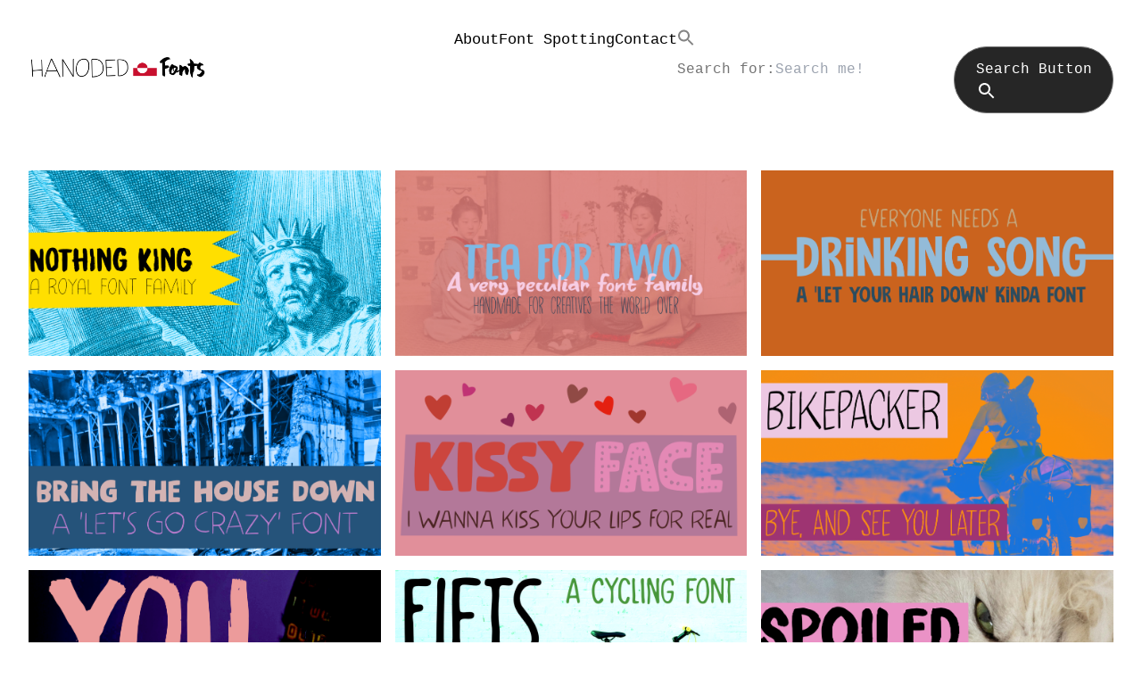

--- FILE ---
content_type: text/css
request_url: https://www.hanodedfonts.com/wp-content/themes/minimalio/assets/dist/css/minimalio-theme.min.css?ver=1.0.0
body_size: 13604
content:
*,::after,::before{--tw-border-spacing-x:0;--tw-border-spacing-y:0;--tw-translate-x:0;--tw-translate-y:0;--tw-rotate:0;--tw-skew-x:0;--tw-skew-y:0;--tw-scale-x:1;--tw-scale-y:1;--tw-scroll-snap-strictness:proximity;--tw-ring-offset-width:0px;--tw-ring-offset-color:#fff;--tw-ring-color:rgb(59 130 246 / 0.5);--tw-ring-offset-shadow:0 0 #0000;--tw-ring-shadow:0 0 #0000;--tw-shadow:0 0 #0000;--tw-shadow-colored:0 0 #0000}::backdrop{--tw-border-spacing-x:0;--tw-border-spacing-y:0;--tw-translate-x:0;--tw-translate-y:0;--tw-rotate:0;--tw-skew-x:0;--tw-skew-y:0;--tw-scale-x:1;--tw-scale-y:1;--tw-scroll-snap-strictness:proximity;--tw-ring-offset-width:0px;--tw-ring-offset-color:#fff;--tw-ring-color:rgb(59 130 246 / 0.5);--tw-ring-offset-shadow:0 0 #0000;--tw-ring-shadow:0 0 #0000;--tw-shadow:0 0 #0000;--tw-shadow-colored:0 0 #0000}*,::after,::before{box-sizing:border-box;border-width:0;border-style:solid;border-color:#e5e7eb}::after,::before{--tw-content:""}:host,html{line-height:1.5;-webkit-text-size-adjust:100%;-moz-tab-size:4;-o-tab-size:4;tab-size:4;font-family:ui-sans-serif,system-ui,sans-serif,"Apple Color Emoji","Segoe UI Emoji","Segoe UI Symbol","Noto Color Emoji";font-feature-settings:normal;font-variation-settings:normal;-webkit-tap-highlight-color:transparent}body{margin:0;line-height:inherit}hr{height:0;color:inherit;border-top-width:1px}abbr:where([title]){-webkit-text-decoration:underline dotted;text-decoration:underline dotted}h1,h2,h3,h4,h5,h6{font-size:inherit;font-weight:inherit}a{color:inherit;text-decoration:inherit}b,strong{font-weight:bolder}code,kbd,pre,samp{font-family:ui-monospace,SFMono-Regular,Menlo,Monaco,Consolas,"Liberation Mono","Courier New",monospace;font-feature-settings:normal;font-variation-settings:normal;font-size:1em}small{font-size:80%}sub,sup{font-size:75%;line-height:0;position:relative;vertical-align:baseline}sub{bottom:-.25em}sup{top:-.5em}table{text-indent:0;border-color:inherit;border-collapse:collapse}button,input,optgroup,select,textarea{font-family:inherit;font-feature-settings:inherit;font-variation-settings:inherit;font-size:100%;font-weight:inherit;line-height:inherit;letter-spacing:inherit;color:inherit;margin:0;padding:0}button,select{text-transform:none}button,input:where([type=button]),input:where([type=reset]),input:where([type=submit]){-webkit-appearance:button;background-color:transparent;background-image:none}:-moz-focusring{outline:auto}:-moz-ui-invalid{box-shadow:none}progress{vertical-align:baseline}::-webkit-inner-spin-button,::-webkit-outer-spin-button{height:auto}[type=search]{-webkit-appearance:textfield;outline-offset:-2px}::-webkit-search-decoration{-webkit-appearance:none}::-webkit-file-upload-button{-webkit-appearance:button;font:inherit}summary{display:list-item}blockquote,dd,dl,figure,h1,h2,h3,h4,h5,h6,hr,p,pre{margin:0}fieldset{margin:0;padding:0}legend{padding:0}menu,ol,ul{list-style:none;margin:0;padding:0}dialog{padding:0}textarea{resize:vertical}input::-moz-placeholder,textarea::-moz-placeholder{opacity:1;color:#9ca3af}input::placeholder,textarea::placeholder{opacity:1;color:#9ca3af}[role=button],button{cursor:pointer}:disabled{cursor:default}audio,canvas,embed,iframe,img,object,svg,video{display:block;vertical-align:middle}img,video{max-width:100%;height:auto}[hidden]:where(:not([hidden=until-found])){display:none}.container{width:100%}@media (min-width:640px){.container{max-width:640px}}@media (min-width:768px){.container{max-width:768px}}@media (min-width:1024px){.container{max-width:1024px}}@media (min-width:1280px){.container{max-width:1280px}}@media (min-width:1536px){.container{max-width:1536px}}.sr-only{position:absolute;width:1px;height:1px;padding:0;margin:-1px;overflow:hidden;clip:rect(0,0,0,0);white-space:nowrap;border-width:0}.invisible{visibility:hidden}.collapse{visibility:collapse}.static{position:static}.fixed{position:fixed}.absolute{position:absolute}.relative{position:relative}.bottom-0{bottom:0}.left-0{left:0}.right-0{right:0}.right-4{right:1rem}.top-0{top:0}.top-1\/2{top:50%}.-z-10{z-index:-10}.z-10{z-index:10}.z-20{z-index:20}.z-\[110\]{z-index:110}.float-left{float:left}.m-0{margin:0}.mx-auto{margin-left:auto;margin-right:auto}.my-0{margin-top:0;margin-bottom:0}.my-1{margin-top:.25rem;margin-bottom:.25rem}.mb-0{margin-bottom:0}.mb-2{margin-bottom:.5rem}.mb-4{margin-bottom:1rem}.mb-8{margin-bottom:2rem}.ml-2{margin-left:.5rem}.mr-0{margin-right:0}.mr-4{margin-right:1rem}.mr-8{margin-right:2rem}.mt-12{margin-top:3rem}.mt-2{margin-top:.5rem}.mt-4{margin-top:1rem}.mt-8{margin-top:2rem}.block{display:block}.inline-block{display:inline-block}.inline{display:inline}.flex{display:flex}.grid{display:grid}.contents{display:contents}.hidden{display:none}.h-4{height:1rem}.h-5{height:1.25rem}.h-6{height:1.5rem}.h-auto{height:auto}.h-fit{height:-moz-fit-content;height:fit-content}.h-full{height:100%}.w-1\/3{width:33.333333%}.w-4{width:1rem}.w-5{width:1.25rem}.w-6{width:1.5rem}.w-auto{width:auto}.w-full{width:100%}.max-w-72{max-width:18rem}.max-w-8{max-width:2rem}.max-w-\[50\%\]{max-width:50%}.max-w-full{max-width:100%}.basis-1\/2{flex-basis:50%}.-translate-x-4{--tw-translate-x:-1rem;transform:translate(var(--tw-translate-x),var(--tw-translate-y)) rotate(var(--tw-rotate)) skewX(var(--tw-skew-x)) skewY(var(--tw-skew-y)) scaleX(var(--tw-scale-x)) scaleY(var(--tw-scale-y))}.-translate-y-2\/4{--tw-translate-y:-50%;transform:translate(var(--tw-translate-x),var(--tw-translate-y)) rotate(var(--tw-rotate)) skewX(var(--tw-skew-x)) skewY(var(--tw-skew-y)) scaleX(var(--tw-scale-x)) scaleY(var(--tw-scale-y))}.list-none{list-style-type:none}.appearance-auto{-webkit-appearance:auto;-moz-appearance:auto;appearance:auto}.grid-cols-1{grid-template-columns:repeat(1,minmax(0,1fr))}.grid-cols-10{grid-template-columns:repeat(10,minmax(0,1fr))}.grid-cols-11{grid-template-columns:repeat(11,minmax(0,1fr))}.grid-cols-12{grid-template-columns:repeat(12,minmax(0,1fr))}.grid-cols-2{grid-template-columns:repeat(2,minmax(0,1fr))}.grid-cols-3{grid-template-columns:repeat(3,minmax(0,1fr))}.grid-cols-4{grid-template-columns:repeat(4,minmax(0,1fr))}.grid-cols-5{grid-template-columns:repeat(5,minmax(0,1fr))}.grid-cols-6{grid-template-columns:repeat(6,minmax(0,1fr))}.grid-cols-7{grid-template-columns:repeat(7,minmax(0,1fr))}.grid-cols-8{grid-template-columns:repeat(8,minmax(0,1fr))}.grid-cols-9{grid-template-columns:repeat(9,minmax(0,1fr))}.grid-cols-none{grid-template-columns:none}.grid-cols-subgrid{grid-template-columns:subgrid}.flex-col{flex-direction:column}.flex-wrap{flex-wrap:wrap}.items-center{align-items:center}.justify-start{justify-content:flex-start}.justify-end{justify-content:flex-end}.justify-center{justify-content:center}.justify-between{justify-content:space-between}.gap-2{gap:.5rem}.gap-x-4{-moz-column-gap:1rem;column-gap:1rem}.gap-x-8{-moz-column-gap:2rem;column-gap:2rem}.gap-y-4{row-gap:1rem}.overflow-auto{overflow:auto}.overflow-hidden{overflow:hidden}.overflow-x-hidden{overflow-x:hidden}.overflow-y-scroll{overflow-y:scroll}.whitespace-nowrap{white-space:nowrap}.break-words{overflow-wrap:break-word}.rounded-full{border-radius:9999px}.rounded-none{border-radius:0}.border{border-width:1px}.border-b{border-bottom-width:1px}.border-t{border-top-width:1px}.border-solid{border-style:solid}.border-none{border-style:none}.border-\[var\(--preset--font-color\)\]{border-color:var(--preset--font-color)}.bg-black{--tw-bg-opacity:1;background-color:rgb(0 0 0/var(--tw-bg-opacity,1))}.bg-transparent{background-color:transparent}.bg-white{--tw-bg-opacity:1;background-color:rgb(255 255 255/var(--tw-bg-opacity,1))}.bg-cover{background-size:cover}.bg-fixed{background-attachment:fixed}.bg-center{background-position:center}.bg-no-repeat{background-repeat:no-repeat}.object-fill{-o-object-fit:fill;object-fit:fill}.p-0{padding:0}.p-2{padding:.5rem}.p-4{padding:1rem}.px-8{padding-left:2rem;padding-right:2rem}.py-1{padding-top:.25rem;padding-bottom:.25rem}.py-4{padding-top:1rem;padding-bottom:1rem}.py-8{padding-top:2rem;padding-bottom:2rem}.pb-12{padding-bottom:3rem}.pb-2{padding-bottom:.5rem}.pb-4{padding-bottom:1rem}.pb-8{padding-bottom:2rem}.pt-0{padding-top:0}.pt-2{padding-top:.5rem}.pt-4{padding-top:1rem}.pt-8{padding-top:2rem}.text-left{text-align:left}.text-center{text-align:center}.text-right{text-align:right}.align-middle{vertical-align:middle}.lowercase{text-transform:lowercase}.italic{font-style:italic}.leading-8{line-height:2rem}.text-black{--tw-text-opacity:1;color:rgb(0 0 0/var(--tw-text-opacity,1))}.underline{text-decoration-line:underline}.line-through{text-decoration-line:line-through}.no-underline{text-decoration-line:none}.opacity-0{opacity:0}.shadow-none{--tw-shadow:0 0 #0000;--tw-shadow-colored:0 0 #0000;box-shadow:var(--tw-ring-offset-shadow,0 0 rgba(0,0,0,0)),var(--tw-ring-shadow,0 0 rgba(0,0,0,0)),var(--tw-shadow)}.filter{filter:var(--tw-blur) var(--tw-brightness) var(--tw-contrast) var(--tw-grayscale) var(--tw-hue-rotate) var(--tw-invert) var(--tw-saturate) var(--tw-sepia) var(--tw-drop-shadow)}.transition{transition-property:color,background-color,border-color,text-decoration-color,fill,stroke,opacity,box-shadow,transform,filter,backdrop-filter;transition-timing-function:cubic-bezier(.4,0,.2,1);transition-duration:150ms}.transition-opacity{transition-property:opacity;transition-timing-function:cubic-bezier(.4,0,.2,1);transition-duration:150ms}.duration-300{transition-duration:.3s}.hover\:border-none:hover{border-style:none}@media (min-width:640px){.sm\:grid-cols-1{grid-template-columns:repeat(1,minmax(0,1fr))}.sm\:grid-cols-10{grid-template-columns:repeat(10,minmax(0,1fr))}.sm\:grid-cols-11{grid-template-columns:repeat(11,minmax(0,1fr))}.sm\:grid-cols-12{grid-template-columns:repeat(12,minmax(0,1fr))}.sm\:grid-cols-2{grid-template-columns:repeat(2,minmax(0,1fr))}.sm\:grid-cols-3{grid-template-columns:repeat(3,minmax(0,1fr))}.sm\:grid-cols-4{grid-template-columns:repeat(4,minmax(0,1fr))}.sm\:grid-cols-5{grid-template-columns:repeat(5,minmax(0,1fr))}.sm\:grid-cols-6{grid-template-columns:repeat(6,minmax(0,1fr))}.sm\:grid-cols-7{grid-template-columns:repeat(7,minmax(0,1fr))}.sm\:grid-cols-8{grid-template-columns:repeat(8,minmax(0,1fr))}.sm\:grid-cols-9{grid-template-columns:repeat(9,minmax(0,1fr))}.sm\:grid-cols-none{grid-template-columns:none}.sm\:grid-cols-subgrid{grid-template-columns:subgrid}}@media (min-width:768px){.md\:right-6{right:1.5rem}.md\:mt-0{margin-top:0}.md\:block{display:block}.md\:hidden{display:none}.md\:w-1\/3{width:33.333333%}.md\:grid-cols-1{grid-template-columns:repeat(1,minmax(0,1fr))}.md\:grid-cols-10{grid-template-columns:repeat(10,minmax(0,1fr))}.md\:grid-cols-11{grid-template-columns:repeat(11,minmax(0,1fr))}.md\:grid-cols-12{grid-template-columns:repeat(12,minmax(0,1fr))}.md\:grid-cols-2{grid-template-columns:repeat(2,minmax(0,1fr))}.md\:grid-cols-3{grid-template-columns:repeat(3,minmax(0,1fr))}.md\:grid-cols-4{grid-template-columns:repeat(4,minmax(0,1fr))}.md\:grid-cols-5{grid-template-columns:repeat(5,minmax(0,1fr))}.md\:grid-cols-6{grid-template-columns:repeat(6,minmax(0,1fr))}.md\:grid-cols-7{grid-template-columns:repeat(7,minmax(0,1fr))}.md\:grid-cols-8{grid-template-columns:repeat(8,minmax(0,1fr))}.md\:grid-cols-9{grid-template-columns:repeat(9,minmax(0,1fr))}.md\:grid-cols-none{grid-template-columns:none}.md\:grid-cols-subgrid{grid-template-columns:subgrid}.md\:justify-start{justify-content:flex-start}.md\:justify-end{justify-content:flex-end}.md\:p-4{padding:1rem}.md\:pb-8{padding-bottom:2rem}.md\:pl-4{padding-left:1rem}.md\:pr-4{padding-right:1rem}.md\:pt-4{padding-top:1rem}}@media (min-width:1024px){.lg\:right-8{right:2rem}.lg\:my-4{margin-top:1rem;margin-bottom:1rem}.lg\:mb-0{margin-bottom:0}.lg\:mb-16{margin-bottom:4rem}.lg\:mb-6{margin-bottom:1.5rem}.lg\:mr-2{margin-right:.5rem}.lg\:mt-0{margin-top:0}.lg\:block{display:block}.lg\:w-1\/3{width:33.333333%}.lg\:w-1\/4{width:25%}.lg\:shrink-0{flex-shrink:0}.lg\:grow{flex-grow:1}.lg\:basis-0{flex-basis:0px}.lg\:basis-1\/2{flex-basis:50%}.lg\:grid-cols-1{grid-template-columns:repeat(1,minmax(0,1fr))}.lg\:grid-cols-10{grid-template-columns:repeat(10,minmax(0,1fr))}.lg\:grid-cols-11{grid-template-columns:repeat(11,minmax(0,1fr))}.lg\:grid-cols-12{grid-template-columns:repeat(12,minmax(0,1fr))}.lg\:grid-cols-2{grid-template-columns:repeat(2,minmax(0,1fr))}.lg\:grid-cols-3{grid-template-columns:repeat(3,minmax(0,1fr))}.lg\:grid-cols-4{grid-template-columns:repeat(4,minmax(0,1fr))}.lg\:grid-cols-5{grid-template-columns:repeat(5,minmax(0,1fr))}.lg\:grid-cols-6{grid-template-columns:repeat(6,minmax(0,1fr))}.lg\:grid-cols-7{grid-template-columns:repeat(7,minmax(0,1fr))}.lg\:grid-cols-8{grid-template-columns:repeat(8,minmax(0,1fr))}.lg\:grid-cols-9{grid-template-columns:repeat(9,minmax(0,1fr))}.lg\:grid-cols-none{grid-template-columns:none}.lg\:grid-cols-subgrid{grid-template-columns:subgrid}.lg\:flex-row{flex-direction:row}.lg\:gap-x-8{-moz-column-gap:2rem;column-gap:2rem}.lg\:pb-16{padding-bottom:4rem}.lg\:pl-8{padding-left:2rem}.lg\:pr-8{padding-right:2rem}.lg\:text-left{text-align:left}}@media (min-width:640px){.sm\:\[\&\.right-wrapper\]\:max-w-sm.right-wrapper{max-width:24rem}}body{font-size:1rem}body a{text-underline-offset:5px}.h1,.h1>:not(br,li),h1{font-size:2.0515181971rem}@media (min-width:20em) and (max-width:60em){.h1,.h1>:not(br,li),h1{font-size:calc(2.0515181971rem + 2.1572087158 * (100vw - 20em)/ 40)}}@media (min-width:60em){.h1,.h1>:not(br,li),h1{font-size:4.2087269129rem}}.h1,.h1>:not(br,li),h1{margin-bottom:.4874438849rem}@media (min-width:20em) and (max-width:60em){.h1,.h1>:not(br,li),h1{margin-bottom:calc(.4874438849rem + -.249842344 * (100vw - 20em)/ 40)}}@media (min-width:60em){.h1,.h1>:not(br,li),h1{margin-bottom:.237601541rem}}.h1,.h1>:not(br,li),h1{line-height:1.2}.h2,.h2>:not(br,li),h2{font-size:1.776889rem}@media (min-width:20em) and (max-width:60em){.h2,.h2>:not(br,li),h2{font-size:calc(1.776889rem + 1.3804455183 * (100vw - 20em)/ 40)}}@media (min-width:60em){.h2,.h2>:not(br,li),h2{font-size:3.1573345183rem}}.h2,.h2>:not(br,li),h2{margin-bottom:.5627813555rem}@media (min-width:20em) and (max-width:60em){.h2,.h2>:not(br,li),h2{margin-bottom:calc(.5627813555rem + -.2460585014 * (100vw - 20em)/ 40)}}@media (min-width:60em){.h2,.h2>:not(br,li),h2{margin-bottom:.3167228541rem}}.h2,.h2>:not(br,li),h2{line-height:1.2}.h3,.h3>:not(br,li),h3{font-size:1.5390234037rem}@media (min-width:20em) and (max-width:60em){.h3,.h3>:not(br,li),h3{font-size:calc(1.5390234037rem + .8295696333 * (100vw - 20em)/ 40)}}@media (min-width:60em){.h3,.h3>:not(br,li),h3{font-size:2.368593037rem}}.h3,.h3>:not(br,li),h3{margin-bottom:.6497626986rem}@media (min-width:20em) and (max-width:60em){.h3,.h3>:not(br,li),h3{margin-bottom:calc(.6497626986rem + -.2275711341 * (100vw - 20em)/ 40)}}@media (min-width:60em){.h3,.h3>:not(br,li),h3{margin-bottom:.4221915645rem}}.h3,.h3>:not(br,li),h3{line-height:1.2}.h4,.h4>:not(br,li),h4{font-size:1.333rem}@media (min-width:20em) and (max-width:60em){.h4,.h4>:not(br,li),h4{font-size:calc(1.333rem + .443889 * (100vw - 20em)/ 40)}}@media (min-width:60em){.h4,.h4>:not(br,li),h4{font-size:1.776889rem}}.h4,.h4>:not(br,li),h4{margin-bottom:.7501875469rem}@media (min-width:20em) and (max-width:60em){.h4,.h4>:not(br,li),h4{margin-bottom:calc(.7501875469rem + -.1874061914 * (100vw - 20em)/ 40)}}@media (min-width:60em){.h4,.h4>:not(br,li),h4{margin-bottom:.5627813555rem}}.h5,.h5>:not(br,li),h5{font-size:1.1545561918rem}@media (min-width:20em) and (max-width:60em){.h5,.h5>:not(br,li),h5{font-size:calc(1.1545561918rem + .1784438082 * (100vw - 20em)/ 40)}}@media (min-width:60em){.h5,.h5>:not(br,li),h5{font-size:1.333rem}}.h5,.h5>:not(br,li),h5{margin-bottom:.8661336773rem}@media (min-width:20em) and (max-width:60em){.h5,.h5>:not(br,li),h5{margin-bottom:calc(.8661336773rem + -.1159461304 * (100vw - 20em)/ 40)}}@media (min-width:60em){.h5,.h5>:not(br,li),h5{margin-bottom:.7501875469rem}}.h6,.h6>:not(br,li),h6{font-size:1rem}@media (min-width:20em) and (max-width:60em){.h6,.h6>:not(br,li),h6{font-size:calc(1rem + 0 * (100vw - 20em)/ 40)}}@media (min-width:60em){.h6,.h6>:not(br,li),h6{font-size:1rem}}.headings-scale-1-25 .h1,.headings-scale-1-25 .h1>:not(br,li),.headings-scale-1-25 h1{font-size:clamp(2.4883rem,2.2923rem + .9799vw,3.0518rem);margin-bottom:.4019em}.headings-scale-1-25 .h2,.headings-scale-1-25 .h2>:not(br,li),.headings-scale-1-25 h2{font-size:clamp(2.0736rem,1.9457rem + .6397vw,2.4414rem);margin-bottom:.4823em}.headings-scale-1-25 .h3,.headings-scale-1-25 .h3>:not(br,li),.headings-scale-1-25 h3{font-size:clamp(1.728rem,1.6497rem + .3915vw,1.9531rem);margin-bottom:.5787em}.headings-scale-1-25 .h4,.headings-scale-1-25 .h4>:not(br,li),.headings-scale-1-25 h4{font-size:clamp(1.44rem,1.3974rem + .213vw,1.5625rem);margin-bottom:.6944em}.headings-scale-1-25 .h5,.headings-scale-1-25 .h5>:not(br,li),.headings-scale-1-25 h5{font-size:clamp(1.2rem,1.1826rem + .087vw,1.25rem);margin-bottom:.8333em}.headings-scale-1-25 .h6,.headings-scale-1-25 .h6>:not(br,li),.headings-scale-1-25 h6{font-size:1rem;margin-bottom:1em}.headings-scale-1-333 .h1,.headings-scale-1-333 .h1>:not(br,li),.headings-scale-1-333 h1{font-size:clamp(2.4883rem,1.8899rem + 2.992vw,4.2087rem);margin-bottom:.4019em}.headings-scale-1-333 .h2,.headings-scale-1-333 .h2>:not(br,li),.headings-scale-1-333 h2{font-size:clamp(2.0736rem,1.6966rem + 1.8848vw,3.1573rem);margin-bottom:.4823em}.headings-scale-1-333 .h3,.headings-scale-1-333 .h3>:not(br,li),.headings-scale-1-333 h3{font-size:clamp(1.728rem,1.5052rem + 1.1141vw,2.3686rem);margin-bottom:.5787em}.headings-scale-1-333 .h4,.headings-scale-1-333 .h4>:not(br,li),.headings-scale-1-333 h4{font-size:clamp(1.44rem,1.3228rem + .5859vw,1.7769rem);margin-bottom:.6944em}.headings-scale-1-333 .h5,.headings-scale-1-333 .h5>:not(br,li),.headings-scale-1-333 h5{font-size:clamp(1.2rem,1.1537rem + .2313vw,1.333rem);margin-bottom:.8333em}.headings-scale-1-333 .h6,.headings-scale-1-333 .h6>:not(br,li),.headings-scale-1-333 h6{font-size:1rem;margin-bottom:1em}.headings-scale-1-414 .h1,.headings-scale-1-414 .h1>:not(br,li),.headings-scale-1-414 h1{font-size:clamp(2.4883rem,1.3877rem + 5.5031vw,5.6526rem);margin-bottom:.4019em}.headings-scale-1-414 .h2,.headings-scale-1-414 .h2>:not(br,li),.headings-scale-1-414 h2{font-size:clamp(2.0736rem,1.4044rem + 3.3461vw,3.9976rem);margin-bottom:.4823em}.headings-scale-1-414 .h3,.headings-scale-1-414 .h3>:not(br,li),.headings-scale-1-414 h3{font-size:clamp(1.728rem,1.3457rem + 1.9116vw,2.8271rem);margin-bottom:.5787em}.headings-scale-1-414 .h4,.headings-scale-1-414 .h4>:not(br,li),.headings-scale-1-414 h4{font-size:clamp(1.44rem,1.2454rem + .9729vw,1.9994rem);margin-bottom:.6944em}.headings-scale-1-414 .h5,.headings-scale-1-414 .h5>:not(br,li),.headings-scale-1-414 h5{font-size:clamp(1.2rem,1.1256rem + .3722vw,1.414rem);margin-bottom:.8333em}.headings-scale-1-414 .h6,.headings-scale-1-414 .h6>:not(br,li),.headings-scale-1-414 h6{font-size:1rem;margin-bottom:1em}.headings-scale-1-5 .h1,.headings-scale-1-5 .h1>:not(br,li),.headings-scale-1-5 h1{font-size:clamp(2.4883rem,.7125rem + 8.879vw,7.5938rem);margin-bottom:.4019em}.headings-scale-1-5 .h2,.headings-scale-1-5 .h2>:not(br,li),.headings-scale-1-5 h2{font-size:clamp(2.0736rem,1.034rem + 5.1981vw,5.0625rem);margin-bottom:.4823em}.headings-scale-1-5 .h3,.headings-scale-1-5 .h3>:not(br,li),.headings-scale-1-5 h3{font-size:clamp(1.728rem,1.1551rem + 2.8643vw,3.375rem);margin-bottom:.5787em}.headings-scale-1-5 .h4,.headings-scale-1-5 .h4>:not(br,li),.headings-scale-1-5 h4{font-size:clamp(1.44rem,1.1583rem + 1.4087vw,2.25rem);margin-bottom:.6944em}.headings-scale-1-5 .h5,.headings-scale-1-5 .h5>:not(br,li),.headings-scale-1-5 h5{font-size:clamp(1.2rem,1.0957rem + .5217vw,1.5rem);margin-bottom:.8333em}.headings-scale-1-5 .h6,.headings-scale-1-5 .h6>:not(br,li),.headings-scale-1-5 h6{font-size:1rem;margin-bottom:1em}b,strong{font-weight:700}.h1,.h2,.h3,.h4,.h5,.h6,h1,h2,h3,h4,h5,h6{font-weight:inherit}.entry-title{line-height:1.2}body a:where(:not(.wp-element-button)){text-decoration:underline}p{margin-bottom:1rem}.content-area menu:not([class*=wp-block-]),.content-area ol:not([class*=wp-block-]),.content-area ul:not([class*=wp-block-]):not(.comment-list){list-style:inside}.content-area ol:not([class*=wp-block-]){list-style-type:decimal}:root{--preset--font-color:#000;--preset--secondary-color:#000;--preset--tertiary-color:#000}html{scroll-behavior:smooth;overflow-x:hidden}@media screen and (prefers-reduced-motion:reduce){html{scroll-behavior:auto}}.content-area,.site-main,article{width:100%}.container{max-width:1240px;margin-left:auto;margin-right:auto}.container,.container-fluid{padding-left:1rem;padding-right:1rem}@media (min-width:768px){.container,.container-fluid{padding-left:1.5rem;padding-right:1.5rem}}@media (min-width:1024px){.container,.container-fluid{padding-left:2rem;padding-right:2rem}}.content-area{padding-top:2rem;padding-bottom:2rem}.row{display:flex;flex-wrap:wrap}.wp-block-columns{gap:2rem}.wp-block[data-align=full]{max-width:none}.alignwide{max-width:1240px;width:100%;margin:0 auto}.alignfull .alignwide{padding-left:1rem;padding-right:1rem}.alignfull,.is-style-wide{width:100%;overflow:hidden}.wp-block-group.alignfull>.wp-block-group,.wp-block-group.is-style-wide>.wp-block-group{padding-left:1rem;padding-right:1rem}@media screen and (min-width:768px){.wp-block-group.alignfull>.wp-block-group,.wp-block-group.is-style-wide>.wp-block-group{padding-left:1.5rem;padding-right:1.5rem}.alignfull .alignwide{padding-left:1.5rem;padding-right:1.5rem}}@media screen and (min-width:1024px){.wp-block-group.alignfull>.wp-block-group,.wp-block-group.is-style-wide>.wp-block-group{padding-left:2rem;padding-right:2rem}.alignfull .alignwide{padding-left:2rem;padding-right:2rem}}.alignleft{float:left;margin-right:1em}.alignright{float:right;margin-left:1em}.aligncenter{display:block;margin-left:auto;margin-right:auto}.page-links{clear:both}.site .site-content.transparent,.site .site-content.transparent .content-area{padding-top:0;padding-bottom:0}@media screen and (max-width:1023px){.widget-area{order:2}}@media screen and (min-width:769px){.vertical{display:flex;flex-wrap:wrap;margin:0 auto;max-width:1240px}.vertical.full-width-container{max-width:unset}.vertical .header{display:flex;flex-direction:column;width:auto;flex:0 auto;margin:0}.vertical .header .header__row{flex-wrap:nowrap;flex-direction:column;align-items:flex-start}.vertical .header .header .header__brand{margin-bottom:1rem}.vertical .header .center-logo .header__col-left{margin:0}.vertical .header .header__col-right{flex-direction:column;align-items:flex-start;margin:1rem 0 0 0}.vertical .header .header__col-right .menu-main-container{margin:0 0 1rem 0;width:100%}.vertical .header .header__col-right .header__menu,.vertical .header .header__col-right .header__secondary__menu{flex-direction:column;align-items:flex-start;padding-left:0}.vertical .header .header__col-right .header__menu .nav__link,.vertical .header .header__col-right .header__secondary__menu .nav__link{padding:.5rem 0;margin:0}.vertical .header .header__col-right .header__menu .header__submenu-wrap,.vertical .header .header__col-right .header__secondary__menu .header__submenu-wrap{position:relative;width:auto;max-width:100%;transform:none;margin:0;height:0;padding:0;opacity:1;max-height:0;transition:max-height 2s ease-in-out;overflow-y:hidden}.vertical .header .header__col-right .header__menu .header__submenu-wrap .menu__submenu--depth-1,.vertical .header .header__col-right .header__secondary__menu .header__submenu-wrap .menu__submenu--depth-1{margin:0;padding:1rem 0}.vertical .header .header__col-right .header__menu .header__submenu-wrap .nav__link,.vertical .header .header__col-right .header__secondary__menu .header__submenu-wrap .nav__link{padding:0}.vertical .header .header__col-right .header__menu .menu-item-has-children:hover .header__submenu-wrap,.vertical .header .header__col-right .header__menu .menu-item__open-parent.current_page_item .header__submenu-wrap,.vertical .header .header__col-right .header__menu .menu-item__open-parent.menu-item__has-active-child .header__submenu-wrap,.vertical .header .header__col-right .header__secondary__menu .menu-item-has-children:hover .header__submenu-wrap,.vertical .header .header__col-right .header__secondary__menu .menu-item__open-parent.current_page_item .header__submenu-wrap,.vertical .header .header__col-right .header__secondary__menu .menu-item__open-parent.menu-item__has-active-child .header__submenu-wrap{height:auto;max-height:1000px}.vertical .header .social__block{margin:.5rem 0 1rem 0}.vertical .site-content{flex:1;min-height:calc(100vh - 100px)!important;min-width:0;padding-top:2rem}.vertical .site-content .content-area{padding-top:0}.vertical .widget-area{margin:0 0 2rem 0}.vertical footer{flex:1 100%}}.vertical .header.transparent .header__container{margin:0}.vertical .site-content.transparent{flex:1 100%}.vertical .header.header__fixed{width:auto;min-width:250px;position:relative;padding-top:2rem!important}.vertical .header.header__fixed.active{position:relative!important;width:auto!important}.vertical .header.header__fixed .header__row{position:fixed}@media screen and (max-width:768px){.site{display:block}.vertical .header.header__fixed .header__row{position:relative}}#wrapper-footer>div:first-child{padding-top:2rem;padding-bottom:2rem}#wrapper-footer>div:nth-child(2){padding-bottom:2rem}.footer__widgets .footer-widget{width:100%}.header.transparent{background:0 0;position:absolute;width:100%;z-index:99}.header.header__fixed{position:relative;width:100%;top:0;z-index:40;transition:.5s all ease-in-out}.header.header__fixed.transparent{position:fixed}.header.header__fixed.active{padding-top:1rem;padding-bottom:1rem;transition:.5s all ease-in-out}.header a{text-decoration:none!important}.header__brand{font-size:1.333rem}@media (min-width:20em) and (max-width:60em){.header__brand{font-size:calc(1.333rem + .443889 * (100vw - 20em)/ 40)}}@media (min-width:60em){.header__brand{font-size:1.776889rem}}.site .custom-logo-link .img-fluid{width:180px}.site .header__logo-link-mobile .header__logo-mobile{max-width:70%}.menu-main-container .header__menu .nav__link{display:block}.menu-main-container .header__menu .nav__link:hover{text-decoration:none}.nav__link{font-size:20px}.nav__link{color:#000}.site:not(.vertical) .center-menu:not(.center-logo) .header__col-right{flex-grow:1}.site:not(.vertical) .center-menu:not(.center-logo) .header__col-left,.site:not(.vertical) .center-menu:not(.center-logo) .header__social-block{min-width:250px}.site:not(.vertical) .center-menu:not(.center-logo) .header__social-block{margin:5px 0 0 0}.site:not(.vertical) .center-menu:not(.center-logo) .menu-main-container{flex-grow:1;justify-content:center}.site:not(.vertical) .center-menu:not(.center-logo) .menu-main-container ul{padding:0}.site:not(.vertical) .center-menu:not(.center-logo) .menu-main-container .header__menu>li:last-child a{margin-right:1rem!important}@media screen and (max-width:992px){.site:not(.vertical) .center-menu:not(.center-logo) .header__col-left,.site:not(.vertical) .center-menu:not(.center-logo) .header__social-block{min-width:auto}}.header .center-logo .header__col-left,.header .center-logo .header__col-right{width:100%;display:flex;justify-content:center;margin:1rem 0 0 0}@media screen and (min-width:768px){.menu-main-container .centered{display:flex;justify-content:flex-end}.header__col-right .menu-main-container.centered{justify-content:flex-start}.header__col-right .menu-main-container.centered .header__menu{padding-left:0}}.menu-main-container.underlined .nav__link{padding:.2em 0}.menu-main-container.line-through,.menu-main-container.underlined{text-decoration:none}.menu-main-container.line-through .nav__link,.menu-main-container.underlined .nav__link{position:relative}.menu-main-container.line-through .nav__link:after,.menu-main-container.underlined .nav__link:after{content:"";position:absolute;bottom:0;right:50%;left:50%;width:0;border-bottom:1px solid;transition:.3s all}.menu-main-container.line-through .nav__link:hover,.menu-main-container.underlined .nav__link:hover{color:#717171}.menu-main-container.line-through .nav__link:hover:after,.menu-main-container.underlined .nav__link:hover:after{right:0;left:0;width:100%}.menu-main-container.line-through .current-menu-item>.nav__link,.menu-main-container.underlined .current-menu-item>.nav__link{color:#717171}.menu-main-container.line-through .current-menu-item>.nav__link:after,.menu-main-container.underlined .current-menu-item>.nav__link:after{content:"";position:absolute;bottom:0;right:0;left:0;width:100%;border-bottom:1px solid}.menu-main-container.line-through .nav__link:after{bottom:50%;transform:translateY(50%)}.menu-main-container.line-through .current-menu-item>.nav__link:after{bottom:50%;transform:translateY(50%)}.header__container .header__main-menu-light .current-menu-item>a{font-weight:200}.header__container .header__main-menu-light li:hover>.nav__link{font-weight:200}.header__container .header__main-menu-semibold .current-menu-item>a{font-weight:600}.header__container .header__main-menu-semibold li:hover>.nav__link{font-weight:600}.header__container .header__main-menu-bold .current-menu-item>a{font-weight:800}.header__container .header__main-menu-bold li:hover>.nav__link{font-weight:800}.menu-item-has-children .header__submenu-wrap .menu-item{margin:.5rem 0;width:-moz-max-content;width:max-content}.menu-item-has-children:focus-within .header__submenu-wrap,.menu-item-has-children:hover .header__submenu-wrap{opacity:1;visibility:visible;z-index:10}.menu-item-has-children:focus-within .menu-item__open-parent.current-menu-item .header__submenu-wrap,.menu-item-has-children:hover .menu-item__open-parent.current-menu-item .header__submenu-wrap{opacity:0;visibility:hidden;z-index:-1}.header__submenu-wrap .menu__submenu--depth-2{padding:0;padding-bottom:.5rem}.header__submenu-wrap .menu__submenu--depth-2>li{padding:0;padding-left:1rem}.menu-item__open-parent.current-menu-item.menu-item__open-parent .header__submenu-wrap,.menu-item__open-parent.menu-item__has-active-child.menu-item__open-parent .header__submenu-wrap{opacity:1;visibility:visible;z-index:9}.mobile-toggle .mobile-menu__close-icon{display:none}.mobile-toggle.is-active .mobile-menu__close-icon{display:block}.mobile-toggle.is-active .mobile-menu__open-icon{display:none}.mobile-menu{z-index:-1;opacity:0!important;transition:opacity .3s ease!important;height:0}.mobile-menu>*{display:none}.mobile-menu.is-active{z-index:100;opacity:100!important;transition:opacity .3s ease!important;height:100%}.mobile-menu.is-active>*{display:block}.custom-logo-link,.mobile-menu__logo-link{display:inline-block}.custom-logo-link img,.mobile-menu__logo-link img{width:auto;-o-object-fit:contain;object-fit:contain}.mobile-menu__logo-wrap .custom-logo-link,.mobile-menu__logo-wrap .mobile-menu__logo-link{display:inline-block}.mobile-menu__logo-wrap a img{width:auto;height:auto;-o-object-fit:contain;object-fit:contain;margin:2rem 2rem 2rem 1rem}.right-wrapper .mobile-menu__logo-wrap a img{max-width:70%}button.header__mobile-button{-webkit-border-radius:0}.mobile-menu__menu li,.mobile-menu__submenu li{font-size:20px}.mobile-menu__item{position:relative;margin:0;word-break:break-word}.mobile-menu__item:last-child{margin-bottom:0}.mobile-menu__menu>.mobile-menu__item{line-height:1.5}.mobile-menu.full-width .mobile-menu__menu .mobile-menu__item{text-align:center}.mobile-menu.full-width .social__block{justify-content:center;gap:1rem}.mobile-menu.full-width .social__block .socials__link{margin:0}.mobile-menu.full-width .mobile-menu__menu .mobile-menu__item{max-width:11em;margin:0 auto;padding:0 1em}.mobile-menu__submenu{height:0;margin:0;padding:0;opacity:0;visibility:hidden}.mobile-menu__submenu .mobile-menu__link{color:#000;text-decoration:none}.menu-item-has-children.mobile-menu__item:after{content:"";position:absolute;top:.5em;right:3px;border:solid;border-width:0 1px 1px 0;display:inline-block;padding:.2em;transform:rotate(45deg);transition:.3s all;color:#000}.menu-item-has-children.mobile-menu__item:hover{cursor:pointer}.menu__submenu--depth-1 .menu-item-has-children.mobile-menu__item:after{display:none}.menu-item-has-children.mobile-menu__item--active:after{transform:rotate(-135deg);top:.7em}.menu-item-has-children.mobile-menu__item--active .mobile-menu__submenu{height:auto;margin:.5rem 0;opacity:1;visibility:visible}.site:not(.vertical) .header__container .social__block a:first-child{margin:0 0 0 2rem}.socials__link{width:1em;height:1em}.socials__link.-pill,.socials__link.-square{width:1.25em;height:1.25em}.socials__icon{width:97%}svg.socials__icon{position:absolute;left:50%;top:50%;transform:translate(-50%,-50%)}.socials__icon--instagram:hover{color:#bb3693!important;fill:#bb3693!important}.socials__icon--facebook:hover{color:#415196!important;fill:#415196!important}.socials__icon--twitter:hover{color:#1fb7f9!important;fill:#1fb7f9!important}.socials__icon--pinterest:hover{color:#e60023!important;fill:#e60023!important}.socials__icon--linkedin:hover{color:#117aa6!important;fill:#117aa6!important}.socials__icon--vimeo:hover{color:#1ab7ea!important;fill:#1ab7ea!important}.socials__icon--youtube:hover{color:red!important;fill:red!important}.socials__icon--applemusic:hover{color:#fa4668!important;fill:#fa4668!important}.socials__icon--bandcamp:hover{color:#629aa9!important;fill:#629aa9!important}.socials__icon--behance:hover{color:#0057ff!important;fill:#0057ff!important}.socials__icon--bluesky:hover{color:#008de4!important;fill:#008de4!important}.socials__icon--codepen:hover{color:#000!important;fill:#000!important}.socials__icon--deviantart:hover{color:#00e59b!important;fill:#00e59b!important}.socials__icon--dribbble:hover{color:#ea4c89!important;fill:#ea4c89!important}.socials__icon--discord:hover{color:#5865f2!important;fill:#5865f2!important}.socials__icon--etsy:hover{color:#f16521!important;fill:#f16521!important}.socials__icon--flickr:hover{color:#0063dc!important;fill:#0063dc!important}.socials__icon--github:hover{color:#171515!important;fill:#171515!important}.socials__icon--goodreads:hover{color:#bb9574!important;fill:#bb9574!important}.socials__icon--imdb:hover{color:#deb522!important;fill:#deb522!important}.socials__icon--lastfm:hover{color:#d51007!important;fill:#d51007!important}.socials__icon--mail:hover{fill:#007bff!important}.socials__icon--mastodon:hover{color:#6364ff!important;fill:#6364ff!important}.socials__icon--medium:hover{color:#00ab6c!important;fill:#00ab6c!important}.socials__icon--patreon:hover{color:#f96854!important;fill:#f96854!important}.socials__icon--pixelfed:hover{color:#394053!important;fill:#394053!important}.socials__icon--reddit:hover{color:#ff4500!important;fill:#ff4500!important}.socials__icon--rss:hover{color:#f60!important;fill:#f60!important}.socials__icon--snapchat:hover{color:#fffc00!important;fill:#fffc00!important}.socials__icon--soundcloud:hover{color:#f70!important;fill:#f70!important}.socials__icon--spotify:hover{color:#1db954!important;fill:#1db954!important}.socials__icon--tiktok:hover{color:#000!important;fill:#000!important}.socials__icon--twitch:hover{color:#9146ff!important;fill:#9146ff!important}.socials__icon--vk:hover{color:#07f!important;fill:#07f!important}.socials__icon--x:hover{color:#000!important;fill:#000!important}.posts__tab span{font-size:20px}.posts__tab span.underlined{padding:.2em 0}.posts__tab span.line-through,.posts__tab span.underlined{position:relative;text-decoration:none}.posts__tab span.line-through:after,.posts__tab span.underlined:after{content:"";position:absolute;bottom:0;right:50%;left:50%;width:0;border-bottom:1px solid;transition:.3s all}.posts__tab span.line-through:hover:after,.posts__tab span.underlined:hover:after{right:0;left:0;width:100%}.posts__tab span:hover{cursor:pointer}.posts__tab.checked span:after{right:0;left:0;width:100%}.posts__tab span.line-through:after{bottom:50%;transform:translateY(50%)}@media screen and (max-width:768px){.posts__categories-wrapper .posts__tab span{margin:0;font-size:1rem}}.posts .gap_0 .posts__row{grid-gap:0}.posts .gap_1 .posts__row{grid-gap:1rem}.posts .gap_2 .posts__row{grid-gap:2rem}.posts .gap_3 .posts__row{grid-gap:3rem}.posts .gap_4 .posts__row{grid-gap:4rem}@media screen and (max-width:782px){.posts .gap_2 .posts__row,.posts .gap_3 .posts__row,.posts .gap_4 .posts__row{grid-gap:1rem}}.posts.masonry .posts__row.grid{padding:0;grid-auto-rows:0;height:unset!important}.posts.masonry .post-item{padding:0;display:grid!important;grid-template-rows:1fr auto;-moz-column-break-inside:avoid;break-inside:avoid;flex:unset;max-width:unset}.posts.masonry .gap_0 .posts__row.grid{grid-gap:1px;padding:1px 0 1px 1px}.posts.masonry .gap_0 .posts__row.grid .post-item{padding:0}.posts.masonry .gap_0 .posts__row.grid .post-item .post-card .post-card__image{margin:0 0 0 -1px}.posts-ajax__tab span{font-size:20px}.posts-ajax__tab span.underlined{padding:.2em 0}.posts-ajax__tab span.line-through,.posts-ajax__tab span.underlined{position:relative;text-decoration:none}.posts-ajax__tab span.line-through:after,.posts-ajax__tab span.underlined:after{content:"";position:absolute;bottom:0;right:50%;left:50%;width:0;border-bottom:1px solid;transition:.3s all}.posts-ajax__tab span.line-through:hover:after,.posts-ajax__tab span.underlined:hover:after{right:0;left:0;width:100%}.posts-ajax__tab span:hover{cursor:pointer}.posts-ajax__tab.checked span:after{right:0;left:0;width:100%}.posts-ajax__tab span.line-through:after{bottom:50%;transform:translateY(50%)}@media screen and (max-width:768px){.posts-ajax__categories-wrapper .posts-ajax__tab span{font-size:1rem}}.lg\:grid-cols-1{grid-template-columns:repeat(1,minmax(0,1fr))!important}.posts-ajax .gap_0 .posts__row{grid-gap:0}.posts-ajax .gap_1 .posts__row{grid-gap:1rem}.posts-ajax .gap_2 .posts__row{grid-gap:2rem}.posts-ajax .gap_3 .posts__row{grid-gap:3rem}.posts-ajax .gap_4 .posts__row{grid-gap:4rem}@media screen and (max-width:782px){.posts-ajax .gap_2 .posts__row,.posts-ajax .gap_3 .posts__row,.posts-ajax .gap_4 .posts__row{grid-gap:1rem}}.posts-ajax.masonry .posts__row.grid{padding:0;grid-auto-rows:0;height:unset!important}.posts-ajax.masonry .post-item{padding:0;display:grid!important;grid-template-rows:1fr auto;-moz-column-break-inside:avoid;break-inside:avoid;flex:unset;max-width:unset}.posts-ajax.masonry .gap_0 .posts__row.grid{grid-gap:1px;padding:1px 0 1px 1px}.posts-ajax.masonry .gap_0 .posts__row.grid .post-item{padding:0}.posts-ajax.masonry .gap_0 .posts__row.grid .post-item .post-card .post-card__image{margin:0 0 0 -1px}.posts__button{text-align:center;margin-top:2rem}.posts__pagination a,.posts__pagination span{padding:0 .5rem}.post-card .post-card__heading{word-break:break-word}.blog-post-card-1 .post-card__heading{font-size:1.1545561918rem}@media (min-width:20em) and (max-width:60em){.blog-post-card-1 .post-card__heading{font-size:calc(1.1545561918rem + .1784438082 * (100vw - 20em)/ 40)}}@media (min-width:60em){.blog-post-card-1 .post-card__heading{font-size:1.333rem}}.blog-post-card-2 .post-card__heading{font-size:1.1545561918rem}@media (min-width:20em) and (max-width:60em){.blog-post-card-2 .post-card__heading{font-size:calc(1.1545561918rem + .1784438082 * (100vw - 20em)/ 40)}}@media (min-width:60em){.blog-post-card-2 .post-card__heading{font-size:1.333rem}}.blog-post-card-2 .post-card__heading{margin-bottom:.8661336773rem}@media (min-width:20em) and (max-width:60em){.blog-post-card-2 .post-card__heading{margin-bottom:calc(.8661336773rem + -.1159461304 * (100vw - 20em)/ 40)}}@media (min-width:60em){.blog-post-card-2 .post-card__heading{margin-bottom:.7501875469rem}}.blog-post-card-3 .post-card__heading{font-size:1.776889rem}@media (min-width:20em) and (max-width:60em){.blog-post-card-3 .post-card__heading{font-size:calc(1.776889rem + 1.3804455183 * (100vw - 20em)/ 40)}}@media (min-width:60em){.blog-post-card-3 .post-card__heading{font-size:3.1573345183rem}}.blog-post-card-4 .post-card__heading{font-size:1.333rem}@media (min-width:20em) and (max-width:60em){.blog-post-card-4 .post-card__heading{font-size:calc(1.333rem + .443889 * (100vw - 20em)/ 40)}}@media (min-width:60em){.blog-post-card-4 .post-card__heading{font-size:1.776889rem}}.blog-post-card-5 .post-card__heading{font-size:1.5390234037rem}@media (min-width:20em) and (max-width:60em){.blog-post-card-5 .post-card__heading{font-size:calc(1.5390234037rem + .8295696333 * (100vw - 20em)/ 40)}}@media (min-width:60em){.blog-post-card-5 .post-card__heading{font-size:2.368593037rem}}.blog-post-card-5 .post-card__excerpt{font-size:.930663031rem}@media (min-width:20em) and (max-width:60em){.blog-post-card-5 .post-card__excerpt{font-size:calc(.930663031rem + -.0645293537 * (100vw - 20em)/ 40)}}@media (min-width:60em){.blog-post-card-5 .post-card__excerpt{font-size:.8661336773rem}}.blog-post-card-5 .post-card__button{font-size:.930663031rem}@media (min-width:20em) and (max-width:60em){.blog-post-card-5 .post-card__button{font-size:calc(.930663031rem + -.0645293537 * (100vw - 20em)/ 40)}}@media (min-width:60em){.blog-post-card-5 .post-card__button{font-size:.8661336773rem}}.post-card-all .post-card__heading{font-size:1.5390234037rem}@media (min-width:20em) and (max-width:60em){.post-card-all .post-card__heading{font-size:calc(1.5390234037rem + .8295696333 * (100vw - 20em)/ 40)}}@media (min-width:60em){.post-card-all .post-card__heading{font-size:2.368593037rem}}.blog-post-card-2:hover .post-card__body{opacity:1;border:1px solid var(--preset--font-color)}.portfolio__wrapper .post-item__masonry .post-card figure,.portfolio__wrapper .post-item__masonry .post-card__image{display:block}.portfolio__wrapper .post-item__masonry .post-card{height:100%}.zoom-1 .post-card__image{transition:transform .2s}.zoom-1:hover .post-card__image{transform:scale(1.1)!important}.zoom-1 .post-card__overlay{display:none}.zoom-2 .post-card__image{overflow:hidden}.zoom-2 .post-card__image img{transition:transform .2s;transform:none!important;margin-left:0!important}.zoom-2:hover .post-card__image img{transform:scale(1.1)!important}.zoom-2 .post-card__overlay{display:none}.hover-image .post-card__image img.hover-image{opacity:0;position:absolute;top:0}.hover-image:hover .post-card__image img.hover-image{opacity:1;transition:opacity .3s}.hover-image .post-card__overlay{display:none}.masonry .hover-image .post-card__image img.hover-image{height:0;opacity:0}.masonry .hover-image:hover .post-card__image img.hover-image{opacity:1;position:absolute;top:0;left:0;height:100%;transition:opacity .3s}.masonry .hover-image .post-card__overlay{display:none}.hover-video .post-card__image .portfolio-hover-video{opacity:0;position:absolute;top:0;-o-object-fit:cover;object-fit:cover;height:100%;width:100%}.hover-video:hover .post-card__image .portfolio-hover-video{opacity:1;transition:opacity .3s}.hover-video .post-card__overlay{display:none}.masonry .hover-video .post-card__image .portfolio-hover-video{height:0;opacity:0;-o-object-fit:cover;object-fit:cover;height:100%;width:100%}.masonry .hover-video:hover .post-card__image .portfolio-hover-video{opacity:1;position:absolute;top:0;left:0;height:100%;transition:opacity .3s}.masonry .hover-video .post-card__overlay{display:none}.portfolio-post-type .post-card-3:hover .post-card__body{opacity:1;border:1px solid var(--preset--font-color)}@media screen and (min-width:601px){.pswp__content .photoswipe-vimeo iframe{padding:2rem}}@media screen and (min-width:1000px){.pswp__content .photoswipe-vimeo iframe{padding:4rem}}.post-card:hover .post-card__overlay{opacity:1}.post-card>a:focus-visible{outline:auto;opacity:1;font-size:0}.posts-ajax:not(.masonry) .post-card__image,.posts:not(.masonry) .post-card__image{overflow:hidden;aspect-ratio:1/1}.posts-ajax:not(.masonry) .post-card__image img,.posts:not(.masonry) .post-card__image img{height:auto;min-width:100%;width:auto;max-height:100%;height:100%;transform:translateX(-50%);margin-left:50%}.posts-ajax:not(.masonry) .aspect-ratio-1-1 .post-card__image,.posts:not(.masonry) .aspect-ratio-1-1 .post-card__image{aspect-ratio:1/1}.posts-ajax:not(.masonry) .aspect-ratio-4-3 .post-card__image,.posts:not(.masonry) .aspect-ratio-4-3 .post-card__image{aspect-ratio:4/3}.posts-ajax:not(.masonry) .aspect-ratio-16-9 .post-card__image,.posts:not(.masonry) .aspect-ratio-16-9 .post-card__image{aspect-ratio:16/9}.posts-ajax:not(.masonry) .aspect-ratio-3-4 .post-card__image,.posts:not(.masonry) .aspect-ratio-3-4 .post-card__image{aspect-ratio:3/4}.posts-ajax:not(.masonry) .aspect-ratio-9-16 .post-card__image,.posts:not(.masonry) .aspect-ratio-9-16 .post-card__image{aspect-ratio:9/16}.site:not(.vertical) .single-portfolio .entry-content,.site:not(.vertical) .single-post .entry-content{margin:0 0 4rem 0}.single-portfolio .transparent .entry-content{margin:0 0 4rem 0}.single-post__details-right a{text-decoration:none!important;color:inherit!important}.single-post__details-right .single-post__icons{margin:3px 0 3px 5px}.latest-posts .latest-posts-title{margin-bottom:2rem}.single-post__entry-meta .single-post__details-left,.single-post__entry-meta .single-post__details-right{justify-content:inherit}.single-post__entry-meta .single-post__details-left span,.single-post__entry-meta .single-post__details-right span{justify-content:inherit}.single-post__facebook:hover{color:#415196}.single-post__twitter:hover{color:#1fb7f9}.single-post__linkedin:hover{color:#117aa6}.post-navigation .nav-previous ::after{content:" >"}.post-navigation .nav-next ::before{content:"< "}.btn,.wp-block-button a,.wp-element-button,button,input[type=button],input[type=reset],input[type=submit]{background-color:var(--preset--font-color);border:1px solid var(--preset--font-color);border-radius:9999px;padding:calc(.667em + 2px) calc(1.333em + 2px);transition:.2s all;cursor:pointer}.btn:hover,.wp-block-button a:hover,.wp-element-button:hover,button:hover,input[type=button]:hover,input[type=reset]:hover,input[type=submit]:hover{background-color:transparent;border:1px solid;color:var(--preset--tertiary-color)}.btn:active,.wp-block-button a:active,.wp-element-button:active,button:active,input[type=button]:active,input[type=reset]:active,input[type=submit]:active{background-color:var(--preset--font-color);border:1px solid var(--preset--font-color);outline:0;color:var(--preset--font-color)}.posts__button .wp-block-button__link,.posts__button .wp-element-button,.wp-block-button.is-style-fill .wp-block-button__link,.wp-block-button.is-style-fill .wp-element-button{color:var(--preset--background-color,#fff)}.posts__button .wp-block-button__link:hover,.posts__button .wp-element-button:hover,.wp-block-button.is-style-fill .wp-block-button__link:hover,.wp-block-button.is-style-fill .wp-element-button:hover{color:var(--preset--tertiary-color,#000)}.wp-block-button.is-style-outline .wp-block-button__link,.wp-block-button.is-style-outline .wp-element-button{border:1px solid;background-color:transparent}.wp-block-button.is-style-outline .wp-block-button__link:hover,.wp-block-button.is-style-outline .wp-element-button:hover{background-color:var(--preset--font-color);color:#fff}button,input[type=button],input[type=reset],input[type=submit]{background-color:transparent;color:var(--preset--font-color)}.content-area .btn,.content-area .wp-block-button a,.content-area .wp-element-button,.content-area button,.content-area input[type=button],.content-area input[type=reset],.content-area input[type=submit]{margin-bottom:1rem}.bypostauthor{display:block}.comments-area{margin:3rem 0;clear:both}.comments-area .comment-list,.comments-area .comments-title{margin:0 0 2rem 0}.comments-area .comment-list{list-style-type:none;padding:0}.comments-area .comment-list ul.children{list-style-type:none;margin:0 0 0 2rem}.comments-area .comment-list .comment{margin:0 0 2rem 0}.comments-area .comment-list .comment .comment-meta{position:relative;margin:1rem 0;min-height:3rem}.comments-area .comment-list .comment .comment-meta img{min-width:50px;min-height:50px;position:absolute}.comments-area .comment-list .comment .comment-meta b{margin-left:4rem}.comments-area .comment-list .comment .comment-meta b a{color:var(--preset--font-color);text-decoration:none}.comments-area .comment-list .comment .comment-meta span{display:none}.comments-area .comment-list .comment .comment-meta .comment-metadata{position:absolute;top:1.5rem;left:4rem}.comments-area .comment-list .comment .comment-meta .comment-metadata a{color:var(--preset--font-color);text-decoration:none}.comments-area .comment-list .comment-body{margin:0 0 2rem 0}.comments-area .comment-form label{margin:1rem 0}.comments-area .comment-form textarea{width:100%;background:0 0;margin:1rem 0;color:var(--preset--font-color);border-width:1px;border-color:var(--preset--font-color)}.comments-area .comment-form textarea:focus{box-shadow:0 0 0 .05rem var(--preset--font-color)}.comments-area .comment-form .comment-form-author input,.comments-area .comment-form .comment-form-email input,.comments-area .comment-form .comment-form-url input{width:100%;background:0 0;margin:1rem 0;padding:.375rem .75rem;color:var(--preset--font-color);border-width:1px;border-color:var(--preset--font-color)}.comments-area .comment-form .comment-form-author input:focus,.comments-area .comment-form .comment-form-email input:focus,.comments-area .comment-form .comment-form-url input:focus{box-shadow:0 0 0 .05rem var(--preset--font-color)}.comments-area .comment-form .form-check-input{border-color:var(--preset--font-color);background:0 0}.comments-area .comment-form .form-submit{margin:1rem 0}.comments-area .comment-respond .comment-reply-title small{margin:0 1rem}.wp-block-contact-form-7-contact-form-selector{display:flex;justify-content:center;margin-top:-20px}.wp-block-contact-form-7-contact-form-selector .wpcf7{width:100%}.wp-block-contact-form-7-contact-form-selector .wpcf7 form .wpcf7-response-output{border:none;margin-top:3rem;padding:0}.wp-block-contact-form-7-contact-form-selector br{height:1px;line-height:1px}.wp-block-contact-form-7-contact-form-selector label{margin-bottom:0;width:100%;max-width:600px}.wp-block-contact-form-7-contact-form-selector label br{margin:0 0 .5rem 0}.wp-block-contact-form-7-contact-form-selector input,.wp-block-contact-form-7-contact-form-selector textarea{padding:1rem 2rem;width:100%;max-width:600px;color:#000;outline:0;border:1px solid #ddd}.wp-block-contact-form-7-contact-form-selector input:placeholder,.wp-block-contact-form-7-contact-form-selector textarea:placeholder{color:#969595}.wp-block-contact-form-7-contact-form-selector .wpcf7-not-valid-tip{padding:1rem 0 0 2rem}.wp-block-contact-form-7-contact-form-selector .wpcf7-submit{width:auto;position:relative;float:left;display:block;margin:1rem auto 0 auto;padding:calc(.667em + 2px) calc(1.333em + 2px);line-height:1.2;text-align:center;border-radius:9999px;border:none;outline:0;box-shadow:none;transition:all .2s ease-in-out}.lds-dual-ring{display:none;position:fixed;top:58%;left:48%;width:60px;height:60px;z-index:999}.lds-dual-ring:after{content:" ";display:block;width:64px;height:64px;margin:8px;border-radius:50%;border:8px solid #000;border-color:#0a0a0a transparent #0a0a0a transparent;animation:lds-dual-ring 1.2s linear infinite}@keyframes lds-dual-ring{0%{transform:rotate(0)}100%{transform:rotate(360deg)}}.container-fluid .wp-block-minimalio-blocks-minimalio-slider,.container-fluid .wp-block-minimalio-blocks-minimalio-video-banner{margin:0 -20px}.minimalio-vimeo,.minimalio-youtube{position:relative;margin-bottom:1rem}.minimalio-vimeo iframe,.minimalio-youtube iframe{position:absolute;top:0;left:0;width:100%;height:100%}.minimalio-vimeo .aspect-16-9,.minimalio-youtube .aspect-16-9{padding-bottom:56.25%}.minimalio-vimeo .aspect-4-3,.minimalio-youtube .aspect-4-3{padding-bottom:75%}.minimalio-vimeo .aspect-2-1,.minimalio-youtube .aspect-2-1{padding-bottom:41.84%}.vimeo-iframe-overlay{position:absolute;width:100%;height:100%;top:0;z-index:10;display:flex;justify-content:center;align-items:center;background-size:cover;background-position:center;opacity:1;transition:1s opacity ease-in}.vimeo-iframe-overlay button{width:8rem;height:8rem;padding:0!important;margin:0!important;border:none!important;background-size:2rem;background-repeat:no-repeat;display:inline-block;background:#fff;-webkit-mask-size:cover;mask-size:cover;-webkit-mask-image:url(../vectors/play.svg);mask-image:url(../vectors/play.svg)}@media screen and (max-width:768px){.vimeo-iframe-overlay button{width:4rem;height:4rem}}.minimalio-video-banner.full{width:100vw;position:relative;left:50%;margin-left:-50vw}.minimalio-video-banner.container{width:100%;max-width:100%;padding:0}.minimalio-video-banner__frame{position:relative;height:100vh;height:100svh;margin:0;width:100%}.minimalio-video-banner__frame iframe{transition:opacity .5s ease-in-out;transition-delay:250ms;max-width:unset!important;max-height:100%;overflow:hidden}.minimalio-video-banner__frame .content{display:table;width:100%;z-index:1;position:relative}.minimalio-video-banner__frame .content .inner{display:table-cell;vertical-align:middle;text-align:center;padding-left:16px;padding-right:16px}.minimalio-video-banner__frame .content .inner h1{font-size:2rem;color:#fff;text-shadow:0 1px 3px rgba(0,0,0,.5)}.minimalio-video-banner__frame[data-orientation=horizontal] .youtube-background,.minimalio-video-banner__frame[data-orientation=vertical] .youtube-background{position:absolute;top:0;left:0;right:0;bottom:0;width:100%;height:100%;z-index:-1;pointer-events:none;overflow:hidden}.minimalio-video-banner[data-ratio="239-1"] .minimalio-video-banner__frame[data-orientation=horizontal] .youtube-background iframe{min-height:41.84vw}.minimalio-video-banner[data-ratio="239-1"] .minimalio-video-banner__frame[data-orientation=vertical] .youtube-background iframe{min-width:239vh}.minimalio-video-banner[data-ratio="16-9"] .minimalio-video-banner__frame[data-orientation=horizontal] .youtube-background iframe{min-height:56.25vw}.minimalio-video-banner[data-ratio="16-9"] .minimalio-video-banner__frame[data-orientation=vertical] .youtube-background iframe{min-width:177vh}.minimalio-video-banner[data-ratio="4-3"] .minimalio-video-banner__frame[data-orientation=horizontal] .youtube-background iframe{min-height:75vw}.minimalio-video-banner[data-ratio="4-3"] .minimalio-video-banner__frame[data-orientation=vertical] .youtube-background iframe{min-width:133vh}.video-background-controls{bottom:2rem;right:1rem;top:initial!important;display:flex;gap:1rem}.video-background-controls button{width:2rem;height:2rem;padding:0!important;margin:0!important;border:none;background-size:2rem;background-repeat:no-repeat;display:inline-block;background:#fff;-webkit-mask-size:cover;mask-size:cover}.video-background-controls button.play-toggle{-webkit-mask-image:url(../vectors/pause.svg);mask-image:url(../vectors/pause.svg)}.video-background-controls button.play-toggle.paused{-webkit-mask-image:url(../vectors/play.svg);mask-image:url(../vectors/play.svg)}.video-background-controls button.mute-toggle{-webkit-mask-image:url(../vectors/speaker.svg);mask-image:url(../vectors/speaker.svg)}.video-background-controls button.mute-toggle.muted{-webkit-mask-image:url(../vectors/mute.svg);mask-image:url(../vectors/mute.svg)}.video-background-controls button:hover{opacity:.5}.video-background-controls.false{display:none}.minimalio-video-banner .mobile-image{display:none}.minimalio-video-banner .mobile-image img{position:absolute}@media screen and (max-width:768px){.video-background-controls button{width:2rem;height:2rem;background-size:2rem}.minimalio-video-banner[data-mobile=true] .mobile-image{display:block}.minimalio-video-banner[data-mobile=true] .video-background-controls,.minimalio-video-banner[data-mobile=true] .youtube-background{display:none}}@media (min-width:768px){.video-background-controls{right:1.5rem}}@media (min-width:1024px){.video-background-controls{right:2rem}}.minimalio-vimeo-banner{overflow:hidden}.minimalio-vimeo-banner.full{width:100vw;position:relative;margin-left:-50vw;left:50%}.minimalio-vimeo-banner.container{padding:0}.minimalio-vimeo-banner__frame{position:relative;height:100vh;height:100svh;margin:0 auto}.minimalio-vimeo-banner__frame #vimeo{height:100%;width:100%;z-index:0;position:absolute;overflow:hidden;inset:0}.minimalio-vimeo-banner__frame iframe{transition:opacity .5s ease-in-out;transition-delay:250ms;max-width:unset!important;max-height:100%;overflow:hidden;top:50%;left:50%;transform:translateX(-50%) translateY(-50%);position:absolute;opacity:1}.minimalio-vimeo-banner__frame .content{display:table;width:100%;z-index:1;position:relative}.minimalio-vimeo-banner__frame .content .inner{display:table-cell;vertical-align:middle;text-align:center;padding-left:16px;padding-right:16px}.minimalio-vimeo-banner__frame .content .inner h1{font-size:2rem;color:#fff;text-shadow:0 1px 3px rgba(0,0,0,.5)}.minimalio-vimeo-banner__frame iframe{position:absolute;width:100%;height:100vh;height:100svh;z-index:1;pointer-events:none;overflow:hidden}.minimalio-vimeo-banner[data-ratio="239-1"] .minimalio-vimeo-banner__frame[data-orientation=horizontal] iframe{min-height:41.84vw}.minimalio-vimeo-banner[data-ratio="239-1"] .minimalio-vimeo-banner__frame[data-orientation=vertical] iframe{min-width:239vh}.minimalio-vimeo-banner[data-ratio="16-9"] .minimalio-vimeo-banner__frame[data-orientation=horizontal] iframe{min-height:56.25vw}.minimalio-vimeo-banner[data-ratio="16-9"] .minimalio-vimeo-banner__frame[data-orientation=vertical] iframe{min-width:177vh}.minimalio-vimeo-banner[data-ratio="4-3"] .minimalio-vimeo-banner__frame[data-orientation=horizontal] iframe{min-height:75vw}.minimalio-vimeo-banner[data-ratio="4-3"] .minimalio-vimeo-banner__frame[data-orientation=vertical] iframe{min-width:133vh}.vimeo-background-controls{bottom:1rem;right:1rem;top:initial!important;display:flex;gap:1rem}.vimeo-background-controls button{width:2.5rem;height:2.5rem;padding:0!important;margin:0!important;border:none;border-radius:0;background-repeat:no-repeat;display:inline-block;background:#fff;-webkit-mask-size:cover;mask-size:cover}.vimeo-background-controls button.play-toggle{-webkit-mask-image:url(../vectors/pause.svg);mask-image:url(../vectors/pause.svg)}.vimeo-background-controls button.play-toggle.paused{-webkit-mask-image:url(../vectors/play.svg);mask-image:url(../vectors/play.svg)}.vimeo-background-controls button.mute-toggle{-webkit-mask-image:url(../vectors/speaker.svg);mask-image:url(../vectors/speaker.svg)}.vimeo-background-controls button.mute-toggle.muted{-webkit-mask-image:url(../vectors/mute.svg);mask-image:url(../vectors/mute.svg)}.vimeo-background-controls button:hover{opacity:.5}.vimeo-background-controls.false{display:none}.minimalio-vimeo-banner[data-controls=false] .vimeo-background-controls{display:none}.minimalio-vimeo-banner .mobile-image{display:block}.minimalio-vimeo-banner .mobile-image img{position:absolute;z-index:-1}@media screen and (max-width:768px){.vimeo-background-controls button{width:2rem;height:2rem;background-size:2rem}.minimalio-vimeo-banner[data-mobile=true] .minimalio-vimeo-banner__frame #vimeo,.minimalio-vimeo-banner[data-mobile=true] .vimeo-background-controls{display:none}}@media (min-width:768px){.vimeo-background-controls{right:1.5rem}}@media (min-width:1024px){.vimeo-background-controls{right:2rem}}.wp-block-minimalio-blocks-minimalio-gallery.wp-block-gallery{display:grid;margin-bottom:2rem}.wp-block-minimalio-blocks-minimalio-gallery.wp-block-gallery.fld-grd{display:block}.wp-block-minimalio-blocks-minimalio-gallery.wp-block-gallery.fld-grd::after{content:"";display:table;clear:both}.wp-block-minimalio-blocks-minimalio-gallery.wp-block-gallery.fld-grd .wp-block-image{float:left}.wp-block-minimalio-blocks-minimalio-gallery.wp-block-gallery.fld-grd .wp-block-image a{display:block}.wp-block-minimalio-blocks-minimalio-gallery.wp-block-gallery.fld-grd .wp-block-image img{display:block;width:100%;height:auto}.wp-block-minimalio-blocks-minimalio-gallery.wp-block-gallery.fld-grd[data-caption-enabled=true] .wp-block-image{padding-bottom:1.5em}@media only screen and (min-width:1024px){.wp-block-minimalio-blocks-minimalio-gallery.wp-block-gallery.fld-grd.dg__0{margin-right:calc(0 * -.5rem)}.wp-block-minimalio-blocks-minimalio-gallery.wp-block-gallery.fld-grd.dg__0 .wp-block-image{padding-right:calc(0 * .5rem);padding-bottom:calc(0 * .5rem)}.wp-block-minimalio-blocks-minimalio-gallery.wp-block-gallery.fld-grd.dg__1{margin-right:calc(1 * -.5rem)}.wp-block-minimalio-blocks-minimalio-gallery.wp-block-gallery.fld-grd.dg__1 .wp-block-image{padding-right:calc(1 * .5rem);padding-bottom:calc(1 * .5rem)}.wp-block-minimalio-blocks-minimalio-gallery.wp-block-gallery.fld-grd.dg__2{margin-right:calc(2 * -.5rem)}.wp-block-minimalio-blocks-minimalio-gallery.wp-block-gallery.fld-grd.dg__2 .wp-block-image{padding-right:calc(2 * .5rem);padding-bottom:calc(2 * .5rem)}.wp-block-minimalio-blocks-minimalio-gallery.wp-block-gallery.fld-grd.dg__3{margin-right:calc(3 * -.5rem)}.wp-block-minimalio-blocks-minimalio-gallery.wp-block-gallery.fld-grd.dg__3 .wp-block-image{padding-right:calc(3 * .5rem);padding-bottom:calc(3 * .5rem)}.wp-block-minimalio-blocks-minimalio-gallery.wp-block-gallery.fld-grd.dg__4{margin-right:calc(4 * -.5rem)}.wp-block-minimalio-blocks-minimalio-gallery.wp-block-gallery.fld-grd.dg__4 .wp-block-image{padding-right:calc(4 * .5rem);padding-bottom:calc(4 * .5rem)}.wp-block-minimalio-blocks-minimalio-gallery.wp-block-gallery.fld-grd.dg__5{margin-right:calc(5 * -.5rem)}.wp-block-minimalio-blocks-minimalio-gallery.wp-block-gallery.fld-grd.dg__5 .wp-block-image{padding-right:calc(5 * .5rem);padding-bottom:calc(5 * .5rem)}.wp-block-minimalio-blocks-minimalio-gallery.wp-block-gallery.fld-grd.dg__6{margin-right:calc(6 * -.5rem)}.wp-block-minimalio-blocks-minimalio-gallery.wp-block-gallery.fld-grd.dg__6 .wp-block-image{padding-right:calc(6 * .5rem);padding-bottom:calc(6 * .5rem)}}@media only screen and (min-width:768px) and (max-width:1023px){.wp-block-minimalio-blocks-minimalio-gallery.wp-block-gallery.fld-grd.tg__0{margin-right:calc(0 * -.5rem)}.wp-block-minimalio-blocks-minimalio-gallery.wp-block-gallery.fld-grd.tg__0 .wp-block-image{padding-right:calc(0 * .5rem);padding-bottom:calc(0 * .5rem)}.wp-block-minimalio-blocks-minimalio-gallery.wp-block-gallery.fld-grd.tg__1{margin-right:calc(1 * -.5rem)}.wp-block-minimalio-blocks-minimalio-gallery.wp-block-gallery.fld-grd.tg__1 .wp-block-image{padding-right:calc(1 * .5rem);padding-bottom:calc(1 * .5rem)}.wp-block-minimalio-blocks-minimalio-gallery.wp-block-gallery.fld-grd.tg__2{margin-right:calc(2 * -.5rem)}.wp-block-minimalio-blocks-minimalio-gallery.wp-block-gallery.fld-grd.tg__2 .wp-block-image{padding-right:calc(2 * .5rem);padding-bottom:calc(2 * .5rem)}.wp-block-minimalio-blocks-minimalio-gallery.wp-block-gallery.fld-grd.tg__3{margin-right:calc(3 * -.5rem)}.wp-block-minimalio-blocks-minimalio-gallery.wp-block-gallery.fld-grd.tg__3 .wp-block-image{padding-right:calc(3 * .5rem);padding-bottom:calc(3 * .5rem)}.wp-block-minimalio-blocks-minimalio-gallery.wp-block-gallery.fld-grd.tg__4{margin-right:calc(4 * -.5rem)}.wp-block-minimalio-blocks-minimalio-gallery.wp-block-gallery.fld-grd.tg__4 .wp-block-image{padding-right:calc(4 * .5rem);padding-bottom:calc(4 * .5rem)}.wp-block-minimalio-blocks-minimalio-gallery.wp-block-gallery.fld-grd.tg__5{margin-right:calc(5 * -.5rem)}.wp-block-minimalio-blocks-minimalio-gallery.wp-block-gallery.fld-grd.tg__5 .wp-block-image{padding-right:calc(5 * .5rem);padding-bottom:calc(5 * .5rem)}.wp-block-minimalio-blocks-minimalio-gallery.wp-block-gallery.fld-grd.tg__6{margin-right:calc(6 * -.5rem)}.wp-block-minimalio-blocks-minimalio-gallery.wp-block-gallery.fld-grd.tg__6 .wp-block-image{padding-right:calc(6 * .5rem);padding-bottom:calc(6 * .5rem)}}@media only screen and (max-width:767px){.wp-block-minimalio-blocks-minimalio-gallery.wp-block-gallery.fld-grd.pg__0{margin-right:calc(0 * -.5rem)}.wp-block-minimalio-blocks-minimalio-gallery.wp-block-gallery.fld-grd.pg__0 .wp-block-image{padding-right:calc(0 * .5rem);padding-bottom:calc(0 * .5rem)}.wp-block-minimalio-blocks-minimalio-gallery.wp-block-gallery.fld-grd.pg__1{margin-right:calc(1 * -.5rem)}.wp-block-minimalio-blocks-minimalio-gallery.wp-block-gallery.fld-grd.pg__1 .wp-block-image{padding-right:calc(1 * .5rem);padding-bottom:calc(1 * .5rem)}.wp-block-minimalio-blocks-minimalio-gallery.wp-block-gallery.fld-grd.pg__2{margin-right:calc(2 * -.5rem)}.wp-block-minimalio-blocks-minimalio-gallery.wp-block-gallery.fld-grd.pg__2 .wp-block-image{padding-right:calc(2 * .5rem);padding-bottom:calc(2 * .5rem)}.wp-block-minimalio-blocks-minimalio-gallery.wp-block-gallery.fld-grd.pg__3{margin-right:calc(3 * -.5rem)}.wp-block-minimalio-blocks-minimalio-gallery.wp-block-gallery.fld-grd.pg__3 .wp-block-image{padding-right:calc(3 * .5rem);padding-bottom:calc(3 * .5rem)}.wp-block-minimalio-blocks-minimalio-gallery.wp-block-gallery.fld-grd.pg__4{margin-right:calc(4 * -.5rem)}.wp-block-minimalio-blocks-minimalio-gallery.wp-block-gallery.fld-grd.pg__4 .wp-block-image{padding-right:calc(4 * .5rem);padding-bottom:calc(4 * .5rem)}.wp-block-minimalio-blocks-minimalio-gallery.wp-block-gallery.fld-grd.pg__5{margin-right:calc(5 * -.5rem)}.wp-block-minimalio-blocks-minimalio-gallery.wp-block-gallery.fld-grd.pg__5 .wp-block-image{padding-right:calc(5 * .5rem);padding-bottom:calc(5 * .5rem)}.wp-block-minimalio-blocks-minimalio-gallery.wp-block-gallery.fld-grd.pg__6{margin-right:calc(6 * -.5rem)}.wp-block-minimalio-blocks-minimalio-gallery.wp-block-gallery.fld-grd.pg__6 .wp-block-image{padding-right:calc(6 * .5rem);padding-bottom:calc(6 * .5rem)}}.wp-block-minimalio-blocks-minimalio-gallery.wp-block-gallery .wp-block-image{margin-bottom:0}.wp-block-minimalio-blocks-minimalio-gallery.wp-block-gallery .wp-block-image a{display:inline}.wp-block-minimalio-blocks-minimalio-gallery.wp-block-gallery .wp-block-image figcaption.wp-element-caption{display:none;margin-bottom:.5em;max-width:100%}.wp-block-minimalio-blocks-minimalio-gallery.wp-block-gallery[data-caption-enabled=true] .wp-block-image figcaption.wp-element-caption{display:block}.wp-block-minimalio-blocks-minimalio-gallery.wp-block-gallery.dg__0{gap:1px}@media only screen and (min-width:1024px){.wp-block-minimalio-blocks-minimalio-gallery.wp-block-gallery.dg__1{gap:calc(1 * .5rem)}.wp-block-minimalio-blocks-minimalio-gallery.wp-block-gallery.dg__2{gap:calc(2 * .5rem)}.wp-block-minimalio-blocks-minimalio-gallery.wp-block-gallery.dg__3{gap:calc(3 * .5rem)}.wp-block-minimalio-blocks-minimalio-gallery.wp-block-gallery.dg__4{gap:calc(4 * .5rem)}.wp-block-minimalio-blocks-minimalio-gallery.wp-block-gallery.dg__5{gap:calc(5 * .5rem)}.wp-block-minimalio-blocks-minimalio-gallery.wp-block-gallery.dg__6{gap:calc(6 * .5rem)}}@media only screen and (min-width:768px) and (max-width:1023px){.wp-block-minimalio-blocks-minimalio-gallery.wp-block-gallery.tg__1{gap:calc(1 * .5rem)}.wp-block-minimalio-blocks-minimalio-gallery.wp-block-gallery.tg__2{gap:calc(2 * .5rem)}.wp-block-minimalio-blocks-minimalio-gallery.wp-block-gallery.tg__3{gap:calc(3 * .5rem)}.wp-block-minimalio-blocks-minimalio-gallery.wp-block-gallery.tg__4{gap:calc(4 * .5rem)}.wp-block-minimalio-blocks-minimalio-gallery.wp-block-gallery.tg__5{gap:calc(5 * .5rem)}.wp-block-minimalio-blocks-minimalio-gallery.wp-block-gallery.tg__6{gap:calc(6 * .5rem)}}@media only screen and (max-width:767px){.wp-block-minimalio-blocks-minimalio-gallery.wp-block-gallery.pg__1{gap:calc(1 * .5rem)}.wp-block-minimalio-blocks-minimalio-gallery.wp-block-gallery.pg__2{gap:calc(2 * .5rem)}.wp-block-minimalio-blocks-minimalio-gallery.wp-block-gallery.pg__3{gap:calc(3 * .5rem)}.wp-block-minimalio-blocks-minimalio-gallery.wp-block-gallery.pg__4{gap:calc(4 * .5rem)}.wp-block-minimalio-blocks-minimalio-gallery.wp-block-gallery.pg__5{gap:calc(5 * .5rem)}.wp-block-minimalio-blocks-minimalio-gallery.wp-block-gallery.pg__6{gap:calc(6 * .5rem)}}.wp-block-minimalio-blocks-minimalio-gallery.wp-block-gallery.masonry{row-gap:0}.wp-block-minimalio-blocks-minimalio-gallery.wp-block-gallery.masonry.dg__0{-moz-column-gap:1px;column-gap:1px}@media only screen and (min-width:1024px){.wp-block-minimalio-blocks-minimalio-gallery.wp-block-gallery.masonry.dg__1{-moz-column-gap:calc(1 * .5rem);column-gap:calc(1 * .5rem)}.wp-block-minimalio-blocks-minimalio-gallery.wp-block-gallery.masonry.dg__2{-moz-column-gap:calc(2 * .5rem);column-gap:calc(2 * .5rem)}.wp-block-minimalio-blocks-minimalio-gallery.wp-block-gallery.masonry.dg__3{-moz-column-gap:calc(3 * .5rem);column-gap:calc(3 * .5rem)}.wp-block-minimalio-blocks-minimalio-gallery.wp-block-gallery.masonry.dg__4{-moz-column-gap:calc(4 * .5rem);column-gap:calc(4 * .5rem)}.wp-block-minimalio-blocks-minimalio-gallery.wp-block-gallery.masonry.dg__5{-moz-column-gap:calc(5 * .5rem);column-gap:calc(5 * .5rem)}.wp-block-minimalio-blocks-minimalio-gallery.wp-block-gallery.masonry.dg__6{-moz-column-gap:calc(6 * .5rem);column-gap:calc(6 * .5rem)}}@media only screen and (min-width:768px) and (max-width:1023px){.wp-block-minimalio-blocks-minimalio-gallery.wp-block-gallery.masonry.tg__1{-moz-column-gap:calc(1 * .5rem);column-gap:calc(1 * .5rem)}.wp-block-minimalio-blocks-minimalio-gallery.wp-block-gallery.masonry.tg__2{-moz-column-gap:calc(2 * .5rem);column-gap:calc(2 * .5rem)}.wp-block-minimalio-blocks-minimalio-gallery.wp-block-gallery.masonry.tg__3{-moz-column-gap:calc(3 * .5rem);column-gap:calc(3 * .5rem)}.wp-block-minimalio-blocks-minimalio-gallery.wp-block-gallery.masonry.tg__4{-moz-column-gap:calc(4 * .5rem);column-gap:calc(4 * .5rem)}.wp-block-minimalio-blocks-minimalio-gallery.wp-block-gallery.masonry.tg__5{-moz-column-gap:calc(5 * .5rem);column-gap:calc(5 * .5rem)}.wp-block-minimalio-blocks-minimalio-gallery.wp-block-gallery.masonry.tg__6{-moz-column-gap:calc(6 * .5rem);column-gap:calc(6 * .5rem)}}@media only screen and (max-width:767px){.wp-block-minimalio-blocks-minimalio-gallery.wp-block-gallery.masonry.pg__1{-moz-column-gap:calc(1 * .5rem);column-gap:calc(1 * .5rem)}.wp-block-minimalio-blocks-minimalio-gallery.wp-block-gallery.masonry.pg__2{-moz-column-gap:calc(2 * .5rem);column-gap:calc(2 * .5rem)}.wp-block-minimalio-blocks-minimalio-gallery.wp-block-gallery.masonry.pg__3{-moz-column-gap:calc(3 * .5rem);column-gap:calc(3 * .5rem)}.wp-block-minimalio-blocks-minimalio-gallery.wp-block-gallery.masonry.pg__4{-moz-column-gap:calc(4 * .5rem);column-gap:calc(4 * .5rem)}.wp-block-minimalio-blocks-minimalio-gallery.wp-block-gallery.masonry.pg__5{-moz-column-gap:calc(5 * .5rem);column-gap:calc(5 * .5rem)}.wp-block-minimalio-blocks-minimalio-gallery.wp-block-gallery.masonry.pg__6{-moz-column-gap:calc(6 * .5rem);column-gap:calc(6 * .5rem)}}.wp-block-minimalio-blocks-minimalio-gallery.wp-block-gallery:not(.masonry):not(.horizontal-masonry) .wp-block-image a{overflow:hidden;display:block}.wp-block-minimalio-blocks-minimalio-gallery.wp-block-gallery:not(.masonry):not(.horizontal-masonry) .wp-block-image a img{min-width:100%;width:auto;max-height:100%;height:100%;transform:translateX(-50%);margin-left:50%}.wp-block-minimalio-blocks-minimalio-gallery.wp-block-gallery:not(.masonry):not(.horizontal-masonry) .wp-block-image :where(figcaption){margin-bottom:.5em;margin-top:.5em}.wp-block-minimalio-blocks-minimalio-gallery.wp-block-gallery:not(.masonry):not(.horizontal-masonry) .wp-block-image.ratio_1-1 a{aspect-ratio:1/1}.wp-block-minimalio-blocks-minimalio-gallery.wp-block-gallery:not(.masonry):not(.horizontal-masonry) .wp-block-image.ratio_4-3 a{aspect-ratio:4/3}.wp-block-minimalio-blocks-minimalio-gallery.wp-block-gallery:not(.masonry):not(.horizontal-masonry) .wp-block-image.ratio_3-4 a{aspect-ratio:3/4}.wp-block-minimalio-blocks-minimalio-gallery.wp-block-gallery:not(.masonry):not(.horizontal-masonry) .wp-block-image.ratio_16-9 a{aspect-ratio:16/9}.wp-block-minimalio-blocks-minimalio-gallery.wp-block-gallery:not(.masonry):not(.horizontal-masonry) .wp-block-image.ratio_9-16 a{aspect-ratio:9/16}.wp-block-minimalio-blocks-minimalio-gallery.wp-block-gallery:not(.masonry):not(.horizontal-masonry) .wp-block-image.ratio_239-1 a{aspect-ratio:2.39/1}.wp-block-minimalio-blocks-minimalio-gallery.wp-block-gallery.grid{grid-auto-rows:auto}.wp-block-minimalio-blocks-minimalio-gallery.wp-block-gallery .wp-block-image{transition:all .5s ease-in-out}.wp-block-minimalio-blocks-minimalio-gallery.wp-block-gallery .wp-block-image img{transition:all .23s ease-in-out}.wp-block-minimalio-blocks-minimalio-gallery.wp-block-gallery .wp-block-image.gray__scale img{filter:gray;filter:grayscale(1)}.wp-block-minimalio-blocks-minimalio-gallery.wp-block-gallery .wp-block-image.gray__scale:hover img{filter:none}.wp-block-minimalio-blocks-minimalio-gallery.wp-block-gallery .wp-block-image.gray__scale__color:hover img{filter:gray;filter:grayscale(1)}.wp-block-minimalio-blocks-minimalio-gallery.wp-block-gallery.masonry{grid-auto-rows:1px;align-items:start}.wp-block-minimalio-blocks-minimalio-gallery.wp-block-gallery.masonry .wp-block-image a{overflow:hidden;display:block}.wp-block-minimalio-blocks-minimalio-gallery.wp-block-gallery.masonry .wp-block-image img{display:block;width:100%;height:auto;max-width:100%}.wp-block-minimalio-blocks-minimalio-gallery.wp-block-gallery.masonry .wp-block-image.zoom__in:hover img{transform:scale(1.05)}.wp-block-minimalio-blocks-minimalio-gallery.wp-block-gallery.masonry .wp-block-image.zoom__out img{transform:scale(1.05)}.wp-block-minimalio-blocks-minimalio-gallery.wp-block-gallery.masonry .wp-block-image.zoom__out:hover img{transform:scale(1)}.wp-block-minimalio-blocks-minimalio-gallery.wp-block-gallery.horizontal-masonry .wp-block-image a{overflow:hidden;display:block}.wp-block-minimalio-blocks-minimalio-gallery.wp-block-gallery.horizontal-masonry .wp-block-image img{transition:transform .3s ease-in-out;transform-origin:center}.wp-block-minimalio-blocks-minimalio-gallery.wp-block-gallery.horizontal-masonry .wp-block-image.zoom__in:hover img{transform:scale(1.05);transition:transform .3s ease-in-out}.wp-block-minimalio-blocks-minimalio-gallery.wp-block-gallery.horizontal-masonry .wp-block-image.zoom__out img{transform:scale(1.05);transition:transform .3s ease-in-out}.wp-block-minimalio-blocks-minimalio-gallery.wp-block-gallery.horizontal-masonry .wp-block-image.zoom__out:hover img{transform:scale(1);transition:transform .3s ease-in-out}.wp-block-minimalio-blocks-minimalio-gallery.wp-block-gallery:not(.masonry,.horizontal-masonry) .wp-block-image.zoom__in:hover img{min-width:110%;max-height:110%;height:110%}.wp-block-minimalio-blocks-minimalio-gallery.wp-block-gallery:not(.masonry,.horizontal-masonry) .wp-block-image.zoom__out img{min-width:110%!important;max-height:110%!important;height:110%!important}.wp-block-minimalio-blocks-minimalio-gallery.wp-block-gallery:not(.masonry,.horizontal-masonry) .wp-block-image.zoom__out:hover img{min-width:100%!important;max-height:100%!important;height:100%!important}/*! PhotoSwipe main CSS by Dmytro Semenov | photoswipe.com */.pswp{--pswp-bg:#000;--pswp-placeholder-bg:#222;--pswp-root-z-index:100000;--pswp-preloader-color:rgba(79, 79, 79, 0.4);--pswp-preloader-color-secondary:rgba(255, 255, 255, 0.9);--pswp-icon-color:#fff;--pswp-icon-color-secondary:#4f4f4f;--pswp-icon-stroke-color:#4f4f4f;--pswp-icon-stroke-width:2px;--pswp-error-text-color:var(--pswp-icon-color)}.pswp{position:fixed;top:0;left:0;width:100%;height:100%;z-index:var(--pswp-root-z-index);display:none;touch-action:none;outline:0;opacity:.003;contain:layout style size;-webkit-tap-highlight-color:rgba(0,0,0,0)}.pswp:focus{outline:0}.pswp *{box-sizing:border-box}.pswp img{max-width:none}.pswp--open{display:block}.pswp,.pswp__bg{transform:translateZ(0);will-change:opacity}.pswp__bg{opacity:.005;background:var(--pswp-bg)}.pswp,.pswp__scroll-wrap{overflow:hidden}.pswp__bg,.pswp__container,.pswp__content,.pswp__img,.pswp__item,.pswp__scroll-wrap,.pswp__zoom-wrap{position:absolute;top:0;left:0;width:100%;height:100%}.pswp__img,.pswp__zoom-wrap{width:auto;height:auto}.pswp--click-to-zoom.pswp--zoom-allowed .pswp__img{cursor:zoom-in}.pswp--click-to-zoom.pswp--zoomed-in .pswp__img{cursor:move;cursor:grab}.pswp--click-to-zoom.pswp--zoomed-in .pswp__img:active{cursor:grabbing}.pswp--no-mouse-drag.pswp--zoomed-in .pswp__img,.pswp--no-mouse-drag.pswp--zoomed-in .pswp__img:active,.pswp__img{cursor:zoom-out}.pswp__button,.pswp__container,.pswp__counter,.pswp__img{-webkit-user-select:none;-moz-user-select:none;user-select:none}.pswp__item{z-index:1;overflow:hidden}.pswp__hidden{display:none!important}.pswp__content{pointer-events:none}.pswp__content>*{pointer-events:auto}.pswp__error-msg-container{display:grid}.pswp__error-msg{margin:auto;font-size:1em;line-height:1;color:var(--pswp-error-text-color)}.pswp .pswp__hide-on-close{opacity:.005;will-change:opacity;transition:opacity var(--pswp-transition-duration) cubic-bezier(.4,0,.22,1);z-index:10;pointer-events:none}.pswp--ui-visible .pswp__hide-on-close{opacity:1;pointer-events:auto}.pswp__button{position:relative;display:block;width:50px;height:60px;padding:0;margin:0;overflow:hidden;cursor:pointer;background:0 0;border:0;box-shadow:none;-webkit-appearance:none;-webkit-touch-callout:none}.pswp__button:active,.pswp__button:focus,.pswp__button:hover{transition:none;padding:0;background:0 0;border:0;box-shadow:none}.pswp__button:disabled{opacity:.3;cursor:auto}.pswp__button,.pswp__icn{fill:var(--pswp-icon-color);stroke:var(--pswp-icon-color);color:var(--pswp-icon-color-secondary)}.pswp__icn{position:absolute;top:14px;left:9px;width:32px;height:32px;overflow:hidden;pointer-events:none}.pswp__icn-shadow{stroke:var(--pswp-icon-stroke-color);stroke-width:var(--pswp-icon-stroke-width);fill:none}.pswp__icn:focus{outline:0}.pswp__img--with-bg,div.pswp__img--placeholder{background:var(--pswp-placeholder-bg)}.pswp__top-bar{position:absolute;left:0;top:0;width:100%;height:60px;display:flex;flex-direction:row;justify-content:flex-end;z-index:10;pointer-events:none!important}.pswp__top-bar>*{pointer-events:auto;will-change:opacity}.pswp__button--close{margin-right:6px}.pswp__button--close .custom-icon{float:right;margin-inline-end:14px}.pswp__button--arrow{position:absolute;top:0;width:75px;height:100px;top:50%;margin-top:-50px}.pswp__button--arrow:disabled{display:none;cursor:default}.pswp__button .custom-icon{max-width:30px}.pswp__button--arrow .pswp__icn{top:50%;margin-top:-30px;width:60px;height:60px;background:0 0;border-radius:0}.pswp--one-slide .pswp__button--arrow{display:none}.pswp--touch .pswp__button--arrow{visibility:hidden}.pswp--has_mouse .pswp__button--arrow{visibility:visible}.pswp__button--arrow--prev{right:auto;left:0}.pswp__button--arrow--prev .custom-icon{margin-inline-start:20px}.pswp__button--arrow--next{right:0}.pswp__button--arrow--next .custom-icon{float:right;margin-inline-end:20px}.pswp__button--arrow--next .pswp__icn{left:auto;right:14px;transform:scale(-1,1)}@media screen and (max-width:768px){.pswp__button--arrow{top:94%}}.pswp__button--zoom{display:none}.pswp--zoom-allowed .pswp__button--zoom{display:block}.pswp--zoomed-in .pswp__zoom-icn-bar-v{display:none}.pswp__preloader{position:relative;overflow:hidden;width:50px;height:60px;margin-right:auto}.pswp__preloader .pswp__icn{opacity:0;transition:opacity .2s linear;animation:pswp-clockwise .6s linear infinite}.pswp__preloader--active .pswp__icn{opacity:.85}@keyframes pswp-clockwise{0%{transform:rotate(0)}100%{transform:rotate(360deg)}}.pswp__counter{height:30px;margin-top:15px;margin-inline-start:20px;font-size:14px;line-height:30px;color:#fff;opacity:1}.pswp--one-slide .pswp__counter{display:none}.hidden_content,.hidden_vimeo{display:none}.photoswipe-html-content .wp-block-columns{gap:2rem}@media screen and (min-width:601px){.photoswipe-html-inner{padding:0 3rem}}.pswp__custom-caption{position:absolute;bottom:1rem;left:50%;transform:translateX(-50%);width:calc(100% - 32px);max-width:min(600px,80%);background:#fff;padding:1rem;font-size:1rem;color:#000;text-align:center;z-index:10}.pswp__custom-caption:empty{display:none}.pswp__bg{background:#cecece}.wp-block-search__label{margin-bottom:.5rem}.wp-block-search__input{padding:.5rem 1rem;border:1px solid var(--preset--font-color);color:var(--preset--font-color);background-color:transparent}.wp-block-search__input:focus,.wp-block-search__input:focus-visible{border:2px solid var(--preset--font-color);outline:0}.wp-block-search__button{border:1px solid var(--preset--font-color);color:var(--preset--font-color);background-color:transparent;margin-bottom:0!important}.search-results .site .content-area article{margin:0 0 2rem 0}.search-results .site .content-area .cat-links{margin:0 1rem 0 0}.search-results .site .content-area a:not(.btn,.wp-block-button__link,.header__brand){color:var(--preset--font-color)}.pagination .page-item>*{background-color:transparent!important;border:none!important;color:var(--preset--font-color)!important}.widget-area{margin:2rem 0}.widget-area .widget_block{margin:0 0 2rem 0}.widget-area ol.has-avatars{padding-left:0}ul.wp-block-latest-posts li{margin:0 0 1rem 0}ul.wp-block-latest-posts li .wp-block-latest-posts__featured-image{margin:0 0 .5rem 0}.screen-reader-text{border:0;clip:rect(1px,1px,1px,1px);clip-path:inset(50%);height:1px;margin:-1px;overflow:hidden;padding:0;position:absolute;width:1px;word-wrap:normal!important}.screen-reader-text:focus{background-color:#eee;clip:auto!important;clip-path:none;color:#444;display:block;font-size:1em;height:auto;left:5px;line-height:normal;padding:15px 23px 14px;text-decoration:none;top:5px;width:auto;z-index:100000}.gallery,.wp-block-gallery{margin-bottom:2rem}.gallery .wp-block-image,.wp-block-gallery .wp-block-image{cursor:pointer}.gallery-caption{flex-basis:100%;flex-grow:1;text-align:center}pre{white-space:pre-wrap;padding:2rem}table{margin-bottom:1rem;border:1px solid;border-width:1px 0 0 1px;border-collapse:separate;border-spacing:0;width:100%}table td,table th{padding:.5rem;border-width:0 1px 1px 0;border-color:var(--preset--font-color)}.wp-block-quote.is-large:where(:not(.is-style-plain)),.wp-block-quote.is-style-large:where(:not(.is-style-plain)),blockquote{padding:2rem}.wp-block-cover,.wp-block-image,.wp-block-media-text{margin-bottom:1rem}div.editor-styles-wrapper div[class^=hero-image-]{max-height:800px}div.editor-styles-wrapper div[class^=hero-image-] .container{height:auto}div.editor-styles-wrapper div[class^=hero-image-] .container:after,div.editor-styles-wrapper div[class^=hero-image-] .container:before{height:auto}ol.wp-block-list,ul.wp-block-list{list-style:revert;margin:revert;padding:revert;padding-left:2rem}figure img{width:100%;height:100%;-o-object-fit:cover;object-fit:cover}embed,iframe,object{max-width:100%}.comment-content .wp-smiley,.entry-content .wp-smiley,.page-content .wp-smiley{border:none;margin-bottom:0;margin-top:0;padding:0}.wp-caption,figcaption{margin-bottom:1rem;max-width:100%}.wp-caption .wp-caption-text,figcaption .wp-caption-text{margin:.8075em 0}.wp-caption-text,figcaption{text-align:center}.fsb-flexible-spacer,.wp-block-spacer{margin-top:0}.wp-block-button__link{width:auto}

--- FILE ---
content_type: text/css
request_url: https://www.hanodedfonts.com/wp-content/themes/minimalio-child/style.css?ver=6.9
body_size: -30
content:
/*
Theme Name: Minimalio Child
Theme URI:    https://minimalio.org
Description: Minimalio Child Theme
Version: 1.0.0
Author: Minimalio
Author URI: https://minimalio.org
Template:     minimalio
License:      EULA
License URI:  https://en.wikipedia.org/wiki/End-user_license_agreement
*/

--- FILE ---
content_type: text/css
request_url: https://www.hanodedfonts.com/wp-content/themes/minimalio-child/style.css?ver=1.0
body_size: -53
content:
/*
Theme Name: Minimalio Child
Theme URI:    https://minimalio.org
Description: Minimalio Child Theme
Version: 1.0.0
Author: Minimalio
Author URI: https://minimalio.org
Template:     minimalio
License:      EULA
License URI:  https://en.wikipedia.org/wiki/End-user_license_agreement
*/